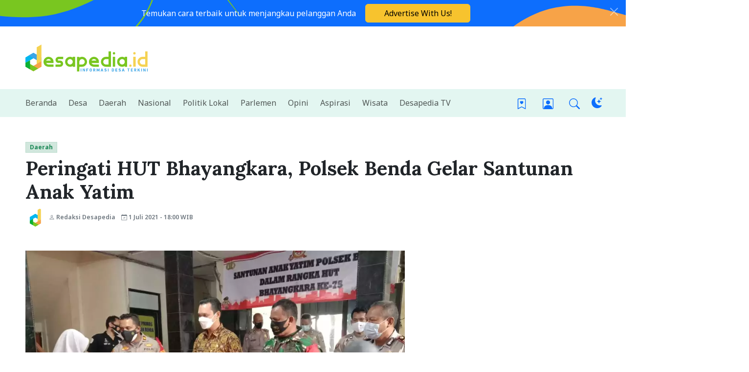

--- FILE ---
content_type: text/html; charset=UTF-8
request_url: https://www.desapedia.id/daerah/peringati-hut-bhayangkara-polsek-benda-gelar-santunan-anak-yatim/
body_size: 25727
content:
<!DOCTYPE html>
<html lang="id" prefix="og: https://ogp.me/ns#">

<head>
    <meta charset="utf-8">
    <meta name="viewport" content="width=device-width, initial-scale=1">

    <!--
  _____  ______  _____         _____  ______ _____ _____            _____ _____  
 |  __ \|  ____|/ ____|  /\   |  __ \|  ____|  __ \_   _|   /\     |_   _|  __ \ 
 | |  | | |__  | (___   /  \  | |__) | |__  | |  | || |    /  \      | | | |  | |
 | |  | |  __|  \___ \ / /\ \ |  ___/|  __| | |  | || |   / /\ \     | | | |  | |
 | |__| | |____ ____) / ____ \| |    | |____| |__| || |_ / ____ \ _ _| |_| |__| |
 |_____/|______|_____/_/    \_\_|    |______|_____/_____/_/    \_(_)_____|_____/ 
                                                                                 
                                                                                 
    DESAPEDIA.ID - Made with ❤ © 2026 Arthur Immanuel
    For request and further information please email me: konnichiwa [at] arthurimmanuel [dot] com
    -->

    <link rel="preconnect" href="https://fonts.googleapis.com">
    <link rel="preconnect" href="https://fonts.gstatic.com" crossorigin>
    
    
<!-- Optimasi Mesin Pencari oleh Rank Math - https://rankmath.com/ -->
<title>Peringati HUT Bhayangkara, Polsek Benda Gelar Santunan Anak Yatim - Desapedia</title>
<meta name="description" content="Tangerang, desapedia.id - Dalam rangka memperingati hari jadi yang ke-75 Bhayangkara, Polsek Benda menggelar acara santunan kepada anak yatim. Acara Santunan"/>
<meta name="robots" content="follow, index, max-snippet:-1, max-video-preview:-1, max-image-preview:large"/>
<link rel="canonical" href="https://www.desapedia.id/daerah/peringati-hut-bhayangkara-polsek-benda-gelar-santunan-anak-yatim/" />
<meta property="og:locale" content="id_ID" />
<meta property="og:type" content="article" />
<meta property="og:title" content="Peringati HUT Bhayangkara, Polsek Benda Gelar Santunan Anak Yatim - Desapedia" />
<meta property="og:description" content="Tangerang, desapedia.id - Dalam rangka memperingati hari jadi yang ke-75 Bhayangkara, Polsek Benda menggelar acara santunan kepada anak yatim. Acara Santunan" />
<meta property="og:url" content="https://www.desapedia.id/daerah/peringati-hut-bhayangkara-polsek-benda-gelar-santunan-anak-yatim/" />
<meta property="og:site_name" content="Desapedia" />
<meta property="article:publisher" content="https://www.facebook.com/desapediaonline" />
<meta property="article:author" content="https://www.facebook.com/desapediaonline/" />
<meta property="article:section" content="Daerah" />
<meta property="fb:app_id" content="373750436367431" />
<meta property="og:image" content="https://www.desapedia.id/static/2021/07/24f6cd1938c676b22270c75d3d153586.webp" />
<meta property="og:image:secure_url" content="https://www.desapedia.id/static/2021/07/24f6cd1938c676b22270c75d3d153586.webp" />
<meta property="og:image:width" content="1040" />
<meta property="og:image:height" content="780" />
<meta property="og:image:alt" content="Peringati HUT Bhayangkara, Polsek Benda Gelar Santunan Anak Yatim" />
<meta property="og:image:type" content="image/webp" />
<meta property="article:published_time" content="2021-07-01T18:00:08+07:00" />
<meta name="twitter:card" content="summary_large_image" />
<meta name="twitter:title" content="Peringati HUT Bhayangkara, Polsek Benda Gelar Santunan Anak Yatim - Desapedia" />
<meta name="twitter:description" content="Tangerang, desapedia.id - Dalam rangka memperingati hari jadi yang ke-75 Bhayangkara, Polsek Benda menggelar acara santunan kepada anak yatim. Acara Santunan" />
<meta name="twitter:site" content="@DesapediaID" />
<meta name="twitter:creator" content="@DesapediaID" />
<meta name="twitter:image" content="https://www.desapedia.id/static/2021/07/24f6cd1938c676b22270c75d3d153586.webp" />
<meta name="twitter:label1" content="Ditulis oleh" />
<meta name="twitter:data1" content="Redaksi Desapedia" />
<meta name="twitter:label2" content="Waktunya membaca" />
<meta name="twitter:data2" content="Kurang dari semenit" />
<script type="application/ld+json" class="rank-math-schema">{"@context":"https://schema.org","@graph":[{"@type":"Place","@id":"https://www.desapedia.id/#place","geo":{"@type":"GeoCoordinates","latitude":"-6.1768616","longitude":"106.8034929"},"hasMap":"https://www.google.com/maps/search/?api=1&amp;query=-6.1768616,106.8034929","address":{"@type":"PostalAddress","streetAddress":"Jl. Puring No.3, RT.10/RW.3, Jatipulo, Kec. Palmerah","addressLocality":"Jakarta Barat","addressRegion":"DKI Jakarta","postalCode":"11430","addressCountry":"Indonesia"}},{"@type":["NewsMediaOrganization","Organization"],"@id":"https://www.desapedia.id/#organization","name":"Desapedia","url":"https://www.desapedia.id","sameAs":["https://www.facebook.com/desapediaonline","https://twitter.com/DesapediaID"],"email":"redaksi@desapedia.id","address":{"@type":"PostalAddress","streetAddress":"Jl. Puring No.3, RT.10/RW.3, Jatipulo, Kec. Palmerah","addressLocality":"Jakarta Barat","addressRegion":"DKI Jakarta","postalCode":"11430","addressCountry":"Indonesia"},"logo":{"@type":"ImageObject","@id":"https://www.desapedia.id/#logo","url":"https://www.desapedia.id/static/2020/04/5cccbe23bc4cb66296d9a1fa10e02ead.png","contentUrl":"https://www.desapedia.id/static/2020/04/5cccbe23bc4cb66296d9a1fa10e02ead.png","caption":"Desapedia","inLanguage":"id","width":"1024","height":"1024"},"contactPoint":[{"@type":"ContactPoint","telephone":"+62215602293","contactType":"customer support"}],"location":{"@id":"https://www.desapedia.id/#place"}},{"@type":"WebSite","@id":"https://www.desapedia.id/#website","url":"https://www.desapedia.id","name":"Desapedia","publisher":{"@id":"https://www.desapedia.id/#organization"},"inLanguage":"id"},{"@type":"ImageObject","@id":"https://www.desapedia.id/static/2021/07/24f6cd1938c676b22270c75d3d153586.webp","url":"https://www.desapedia.id/static/2021/07/24f6cd1938c676b22270c75d3d153586.webp","width":"1040","height":"780","inLanguage":"id"},{"@type":"BreadcrumbList","@id":"https://www.desapedia.id/daerah/peringati-hut-bhayangkara-polsek-benda-gelar-santunan-anak-yatim/#breadcrumb","itemListElement":[{"@type":"ListItem","position":"1","item":{"@id":"https://www.desapedia.id/daerah/","name":"Daerah"}},{"@type":"ListItem","position":"2","item":{"@id":"https://www.desapedia.id/daerah/peringati-hut-bhayangkara-polsek-benda-gelar-santunan-anak-yatim/","name":"Peringati HUT Bhayangkara, Polsek Benda Gelar Santunan Anak Yatim"}}]},{"@type":"WebPage","@id":"https://www.desapedia.id/daerah/peringati-hut-bhayangkara-polsek-benda-gelar-santunan-anak-yatim/#webpage","url":"https://www.desapedia.id/daerah/peringati-hut-bhayangkara-polsek-benda-gelar-santunan-anak-yatim/","name":"Peringati HUT Bhayangkara, Polsek Benda Gelar Santunan Anak Yatim - Desapedia","datePublished":"2021-07-01T18:00:08+07:00","dateModified":"2021-07-01T18:00:08+07:00","isPartOf":{"@id":"https://www.desapedia.id/#website"},"primaryImageOfPage":{"@id":"https://www.desapedia.id/static/2021/07/24f6cd1938c676b22270c75d3d153586.webp"},"inLanguage":"id","breadcrumb":{"@id":"https://www.desapedia.id/daerah/peringati-hut-bhayangkara-polsek-benda-gelar-santunan-anak-yatim/#breadcrumb"}},{"@type":"Person","@id":"https://www.desapedia.id/author/redaksi_desapedia/","name":"Redaksi Desapedia","url":"https://www.desapedia.id/author/redaksi_desapedia/","image":{"@type":"ImageObject","@id":"https://secure.gravatar.com/avatar/2d7cd6eefb95cf8df28eeac868a485201ce6316fdf02945769ceba306c40a2b9?s=96&amp;d=mm&amp;r=g","url":"https://secure.gravatar.com/avatar/2d7cd6eefb95cf8df28eeac868a485201ce6316fdf02945769ceba306c40a2b9?s=96&amp;d=mm&amp;r=g","caption":"Redaksi Desapedia","inLanguage":"id"},"sameAs":["https://www.desapedia.id/","https://www.facebook.com/desapediaonline/","https://twitter.com/https://twitter.com/DesapediaID"],"worksFor":{"@id":"https://www.desapedia.id/#organization"}},{"@type":"NewsArticle","headline":"Peringati HUT Bhayangkara, Polsek Benda Gelar Santunan Anak Yatim - Desapedia","datePublished":"2021-07-01T18:00:08+07:00","dateModified":"2021-07-01T18:00:08+07:00","articleSection":"Daerah","author":{"@id":"https://www.desapedia.id/author/redaksi_desapedia/","name":"Redaksi Desapedia"},"publisher":{"@id":"https://www.desapedia.id/#organization"},"description":"Tangerang, desapedia.id - Dalam rangka memperingati hari jadi yang ke-75 Bhayangkara, Polsek Benda menggelar acara santunan kepada anak yatim. Acara Santunan","name":"Peringati HUT Bhayangkara, Polsek Benda Gelar Santunan Anak Yatim - Desapedia","@id":"https://www.desapedia.id/daerah/peringati-hut-bhayangkara-polsek-benda-gelar-santunan-anak-yatim/#richSnippet","isPartOf":{"@id":"https://www.desapedia.id/daerah/peringati-hut-bhayangkara-polsek-benda-gelar-santunan-anak-yatim/#webpage"},"image":{"@id":"https://www.desapedia.id/static/2021/07/24f6cd1938c676b22270c75d3d153586.webp"},"inLanguage":"id","mainEntityOfPage":{"@id":"https://www.desapedia.id/daerah/peringati-hut-bhayangkara-polsek-benda-gelar-santunan-anak-yatim/#webpage"}}]}</script>
<!-- /Plugin WordPress Rank Math SEO -->


<link rel="apple-touch-icon" sizes="180x180" href="/apple-touch-icon.png">
<link rel="icon" type="image/png" sizes="32x32" href="/favicon-32x32.png">
<link rel="icon" type="image/png" sizes="16x16" href="/favicon-16x16.png">
<link rel="manifest" href="/site.webmanifest">
<link rel="mask-icon" href="/safari-pinned-tab.svg" color="#23282d">
<meta name="msapplication-TileColor" content="#2b5797">
<meta name="theme-color" content="#ffffff">

<style id='wp-img-auto-sizes-contain-inline-css'>
img:is([sizes=auto i],[sizes^="auto," i]){contain-intrinsic-size:3000px 1500px}
/*# sourceURL=wp-img-auto-sizes-contain-inline-css */
</style>
<style id='wp-block-library-inline-css'>
:root{--wp-block-synced-color:#7a00df;--wp-block-synced-color--rgb:122,0,223;--wp-bound-block-color:var(--wp-block-synced-color);--wp-editor-canvas-background:#ddd;--wp-admin-theme-color:#007cba;--wp-admin-theme-color--rgb:0,124,186;--wp-admin-theme-color-darker-10:#006ba1;--wp-admin-theme-color-darker-10--rgb:0,107,160.5;--wp-admin-theme-color-darker-20:#005a87;--wp-admin-theme-color-darker-20--rgb:0,90,135;--wp-admin-border-width-focus:2px}@media (min-resolution:192dpi){:root{--wp-admin-border-width-focus:1.5px}}.wp-element-button{cursor:pointer}:root .has-very-light-gray-background-color{background-color:#eee}:root .has-very-dark-gray-background-color{background-color:#313131}:root .has-very-light-gray-color{color:#eee}:root .has-very-dark-gray-color{color:#313131}:root .has-vivid-green-cyan-to-vivid-cyan-blue-gradient-background{background:linear-gradient(135deg,#00d084,#0693e3)}:root .has-purple-crush-gradient-background{background:linear-gradient(135deg,#34e2e4,#4721fb 50%,#ab1dfe)}:root .has-hazy-dawn-gradient-background{background:linear-gradient(135deg,#faaca8,#dad0ec)}:root .has-subdued-olive-gradient-background{background:linear-gradient(135deg,#fafae1,#67a671)}:root .has-atomic-cream-gradient-background{background:linear-gradient(135deg,#fdd79a,#004a59)}:root .has-nightshade-gradient-background{background:linear-gradient(135deg,#330968,#31cdcf)}:root .has-midnight-gradient-background{background:linear-gradient(135deg,#020381,#2874fc)}:root{--wp--preset--font-size--normal:16px;--wp--preset--font-size--huge:42px}.has-regular-font-size{font-size:1em}.has-larger-font-size{font-size:2.625em}.has-normal-font-size{font-size:var(--wp--preset--font-size--normal)}.has-huge-font-size{font-size:var(--wp--preset--font-size--huge)}.has-text-align-center{text-align:center}.has-text-align-left{text-align:left}.has-text-align-right{text-align:right}.has-fit-text{white-space:nowrap!important}#end-resizable-editor-section{display:none}.aligncenter{clear:both}.items-justified-left{justify-content:flex-start}.items-justified-center{justify-content:center}.items-justified-right{justify-content:flex-end}.items-justified-space-between{justify-content:space-between}.screen-reader-text{border:0;clip-path:inset(50%);height:1px;margin:-1px;overflow:hidden;padding:0;position:absolute;width:1px;word-wrap:normal!important}.screen-reader-text:focus{background-color:#ddd;clip-path:none;color:#444;display:block;font-size:1em;height:auto;left:5px;line-height:normal;padding:15px 23px 14px;text-decoration:none;top:5px;width:auto;z-index:100000}html :where(.has-border-color){border-style:solid}html :where([style*=border-top-color]){border-top-style:solid}html :where([style*=border-right-color]){border-right-style:solid}html :where([style*=border-bottom-color]){border-bottom-style:solid}html :where([style*=border-left-color]){border-left-style:solid}html :where([style*=border-width]){border-style:solid}html :where([style*=border-top-width]){border-top-style:solid}html :where([style*=border-right-width]){border-right-style:solid}html :where([style*=border-bottom-width]){border-bottom-style:solid}html :where([style*=border-left-width]){border-left-style:solid}html :where(img[class*=wp-image-]){height:auto;max-width:100%}:where(figure){margin:0 0 1em}html :where(.is-position-sticky){--wp-admin--admin-bar--position-offset:var(--wp-admin--admin-bar--height,0px)}@media screen and (max-width:600px){html :where(.is-position-sticky){--wp-admin--admin-bar--position-offset:0px}}

/*# sourceURL=wp-block-library-inline-css */
</style><style id='global-styles-inline-css'>
:root{--wp--preset--aspect-ratio--square: 1;--wp--preset--aspect-ratio--4-3: 4/3;--wp--preset--aspect-ratio--3-4: 3/4;--wp--preset--aspect-ratio--3-2: 3/2;--wp--preset--aspect-ratio--2-3: 2/3;--wp--preset--aspect-ratio--16-9: 16/9;--wp--preset--aspect-ratio--9-16: 9/16;--wp--preset--color--black: #000000;--wp--preset--color--cyan-bluish-gray: #abb8c3;--wp--preset--color--white: #ffffff;--wp--preset--color--pale-pink: #f78da7;--wp--preset--color--vivid-red: #cf2e2e;--wp--preset--color--luminous-vivid-orange: #ff6900;--wp--preset--color--luminous-vivid-amber: #fcb900;--wp--preset--color--light-green-cyan: #7bdcb5;--wp--preset--color--vivid-green-cyan: #00d084;--wp--preset--color--pale-cyan-blue: #8ed1fc;--wp--preset--color--vivid-cyan-blue: #0693e3;--wp--preset--color--vivid-purple: #9b51e0;--wp--preset--gradient--vivid-cyan-blue-to-vivid-purple: linear-gradient(135deg,rgb(6,147,227) 0%,rgb(155,81,224) 100%);--wp--preset--gradient--light-green-cyan-to-vivid-green-cyan: linear-gradient(135deg,rgb(122,220,180) 0%,rgb(0,208,130) 100%);--wp--preset--gradient--luminous-vivid-amber-to-luminous-vivid-orange: linear-gradient(135deg,rgb(252,185,0) 0%,rgb(255,105,0) 100%);--wp--preset--gradient--luminous-vivid-orange-to-vivid-red: linear-gradient(135deg,rgb(255,105,0) 0%,rgb(207,46,46) 100%);--wp--preset--gradient--very-light-gray-to-cyan-bluish-gray: linear-gradient(135deg,rgb(238,238,238) 0%,rgb(169,184,195) 100%);--wp--preset--gradient--cool-to-warm-spectrum: linear-gradient(135deg,rgb(74,234,220) 0%,rgb(151,120,209) 20%,rgb(207,42,186) 40%,rgb(238,44,130) 60%,rgb(251,105,98) 80%,rgb(254,248,76) 100%);--wp--preset--gradient--blush-light-purple: linear-gradient(135deg,rgb(255,206,236) 0%,rgb(152,150,240) 100%);--wp--preset--gradient--blush-bordeaux: linear-gradient(135deg,rgb(254,205,165) 0%,rgb(254,45,45) 50%,rgb(107,0,62) 100%);--wp--preset--gradient--luminous-dusk: linear-gradient(135deg,rgb(255,203,112) 0%,rgb(199,81,192) 50%,rgb(65,88,208) 100%);--wp--preset--gradient--pale-ocean: linear-gradient(135deg,rgb(255,245,203) 0%,rgb(182,227,212) 50%,rgb(51,167,181) 100%);--wp--preset--gradient--electric-grass: linear-gradient(135deg,rgb(202,248,128) 0%,rgb(113,206,126) 100%);--wp--preset--gradient--midnight: linear-gradient(135deg,rgb(2,3,129) 0%,rgb(40,116,252) 100%);--wp--preset--font-size--small: 13px;--wp--preset--font-size--medium: 20px;--wp--preset--font-size--large: 36px;--wp--preset--font-size--x-large: 42px;--wp--preset--spacing--20: 0.44rem;--wp--preset--spacing--30: 0.67rem;--wp--preset--spacing--40: 1rem;--wp--preset--spacing--50: 1.5rem;--wp--preset--spacing--60: 2.25rem;--wp--preset--spacing--70: 3.38rem;--wp--preset--spacing--80: 5.06rem;--wp--preset--shadow--natural: 6px 6px 9px rgba(0, 0, 0, 0.2);--wp--preset--shadow--deep: 12px 12px 50px rgba(0, 0, 0, 0.4);--wp--preset--shadow--sharp: 6px 6px 0px rgba(0, 0, 0, 0.2);--wp--preset--shadow--outlined: 6px 6px 0px -3px rgb(255, 255, 255), 6px 6px rgb(0, 0, 0);--wp--preset--shadow--crisp: 6px 6px 0px rgb(0, 0, 0);}:where(body) { margin: 0; }.wp-site-blocks > .alignleft { float: left; margin-right: 2em; }.wp-site-blocks > .alignright { float: right; margin-left: 2em; }.wp-site-blocks > .aligncenter { justify-content: center; margin-left: auto; margin-right: auto; }:where(.is-layout-flex){gap: 0.5em;}:where(.is-layout-grid){gap: 0.5em;}.is-layout-flow > .alignleft{float: left;margin-inline-start: 0;margin-inline-end: 2em;}.is-layout-flow > .alignright{float: right;margin-inline-start: 2em;margin-inline-end: 0;}.is-layout-flow > .aligncenter{margin-left: auto !important;margin-right: auto !important;}.is-layout-constrained > .alignleft{float: left;margin-inline-start: 0;margin-inline-end: 2em;}.is-layout-constrained > .alignright{float: right;margin-inline-start: 2em;margin-inline-end: 0;}.is-layout-constrained > .aligncenter{margin-left: auto !important;margin-right: auto !important;}.is-layout-constrained > :where(:not(.alignleft):not(.alignright):not(.alignfull)){margin-left: auto !important;margin-right: auto !important;}body .is-layout-flex{display: flex;}.is-layout-flex{flex-wrap: wrap;align-items: center;}.is-layout-flex > :is(*, div){margin: 0;}body .is-layout-grid{display: grid;}.is-layout-grid > :is(*, div){margin: 0;}body{padding-top: 0px;padding-right: 0px;padding-bottom: 0px;padding-left: 0px;}a:where(:not(.wp-element-button)){text-decoration: underline;}:root :where(.wp-element-button, .wp-block-button__link){background-color: #32373c;border-width: 0;color: #fff;font-family: inherit;font-size: inherit;font-style: inherit;font-weight: inherit;letter-spacing: inherit;line-height: inherit;padding-top: calc(0.667em + 2px);padding-right: calc(1.333em + 2px);padding-bottom: calc(0.667em + 2px);padding-left: calc(1.333em + 2px);text-decoration: none;text-transform: inherit;}.has-black-color{color: var(--wp--preset--color--black) !important;}.has-cyan-bluish-gray-color{color: var(--wp--preset--color--cyan-bluish-gray) !important;}.has-white-color{color: var(--wp--preset--color--white) !important;}.has-pale-pink-color{color: var(--wp--preset--color--pale-pink) !important;}.has-vivid-red-color{color: var(--wp--preset--color--vivid-red) !important;}.has-luminous-vivid-orange-color{color: var(--wp--preset--color--luminous-vivid-orange) !important;}.has-luminous-vivid-amber-color{color: var(--wp--preset--color--luminous-vivid-amber) !important;}.has-light-green-cyan-color{color: var(--wp--preset--color--light-green-cyan) !important;}.has-vivid-green-cyan-color{color: var(--wp--preset--color--vivid-green-cyan) !important;}.has-pale-cyan-blue-color{color: var(--wp--preset--color--pale-cyan-blue) !important;}.has-vivid-cyan-blue-color{color: var(--wp--preset--color--vivid-cyan-blue) !important;}.has-vivid-purple-color{color: var(--wp--preset--color--vivid-purple) !important;}.has-black-background-color{background-color: var(--wp--preset--color--black) !important;}.has-cyan-bluish-gray-background-color{background-color: var(--wp--preset--color--cyan-bluish-gray) !important;}.has-white-background-color{background-color: var(--wp--preset--color--white) !important;}.has-pale-pink-background-color{background-color: var(--wp--preset--color--pale-pink) !important;}.has-vivid-red-background-color{background-color: var(--wp--preset--color--vivid-red) !important;}.has-luminous-vivid-orange-background-color{background-color: var(--wp--preset--color--luminous-vivid-orange) !important;}.has-luminous-vivid-amber-background-color{background-color: var(--wp--preset--color--luminous-vivid-amber) !important;}.has-light-green-cyan-background-color{background-color: var(--wp--preset--color--light-green-cyan) !important;}.has-vivid-green-cyan-background-color{background-color: var(--wp--preset--color--vivid-green-cyan) !important;}.has-pale-cyan-blue-background-color{background-color: var(--wp--preset--color--pale-cyan-blue) !important;}.has-vivid-cyan-blue-background-color{background-color: var(--wp--preset--color--vivid-cyan-blue) !important;}.has-vivid-purple-background-color{background-color: var(--wp--preset--color--vivid-purple) !important;}.has-black-border-color{border-color: var(--wp--preset--color--black) !important;}.has-cyan-bluish-gray-border-color{border-color: var(--wp--preset--color--cyan-bluish-gray) !important;}.has-white-border-color{border-color: var(--wp--preset--color--white) !important;}.has-pale-pink-border-color{border-color: var(--wp--preset--color--pale-pink) !important;}.has-vivid-red-border-color{border-color: var(--wp--preset--color--vivid-red) !important;}.has-luminous-vivid-orange-border-color{border-color: var(--wp--preset--color--luminous-vivid-orange) !important;}.has-luminous-vivid-amber-border-color{border-color: var(--wp--preset--color--luminous-vivid-amber) !important;}.has-light-green-cyan-border-color{border-color: var(--wp--preset--color--light-green-cyan) !important;}.has-vivid-green-cyan-border-color{border-color: var(--wp--preset--color--vivid-green-cyan) !important;}.has-pale-cyan-blue-border-color{border-color: var(--wp--preset--color--pale-cyan-blue) !important;}.has-vivid-cyan-blue-border-color{border-color: var(--wp--preset--color--vivid-cyan-blue) !important;}.has-vivid-purple-border-color{border-color: var(--wp--preset--color--vivid-purple) !important;}.has-vivid-cyan-blue-to-vivid-purple-gradient-background{background: var(--wp--preset--gradient--vivid-cyan-blue-to-vivid-purple) !important;}.has-light-green-cyan-to-vivid-green-cyan-gradient-background{background: var(--wp--preset--gradient--light-green-cyan-to-vivid-green-cyan) !important;}.has-luminous-vivid-amber-to-luminous-vivid-orange-gradient-background{background: var(--wp--preset--gradient--luminous-vivid-amber-to-luminous-vivid-orange) !important;}.has-luminous-vivid-orange-to-vivid-red-gradient-background{background: var(--wp--preset--gradient--luminous-vivid-orange-to-vivid-red) !important;}.has-very-light-gray-to-cyan-bluish-gray-gradient-background{background: var(--wp--preset--gradient--very-light-gray-to-cyan-bluish-gray) !important;}.has-cool-to-warm-spectrum-gradient-background{background: var(--wp--preset--gradient--cool-to-warm-spectrum) !important;}.has-blush-light-purple-gradient-background{background: var(--wp--preset--gradient--blush-light-purple) !important;}.has-blush-bordeaux-gradient-background{background: var(--wp--preset--gradient--blush-bordeaux) !important;}.has-luminous-dusk-gradient-background{background: var(--wp--preset--gradient--luminous-dusk) !important;}.has-pale-ocean-gradient-background{background: var(--wp--preset--gradient--pale-ocean) !important;}.has-electric-grass-gradient-background{background: var(--wp--preset--gradient--electric-grass) !important;}.has-midnight-gradient-background{background: var(--wp--preset--gradient--midnight) !important;}.has-small-font-size{font-size: var(--wp--preset--font-size--small) !important;}.has-medium-font-size{font-size: var(--wp--preset--font-size--medium) !important;}.has-large-font-size{font-size: var(--wp--preset--font-size--large) !important;}.has-x-large-font-size{font-size: var(--wp--preset--font-size--x-large) !important;}
/*# sourceURL=global-styles-inline-css */
</style>

<link rel='stylesheet' id='surl-lasso-lite-css' href='https://www.desapedia.id/wp-content/plugins/simple-urls/admin/assets/css/lasso-lite.css?ver=1768474174' media='all' />
<link rel='stylesheet' id='hn/lightbox-style-css' href='https://www.desapedia.id/assets/css/lightbox-image.min.css' media='all' />
<link rel='stylesheet' id='app/0-css' href='https://www.desapedia.id/wp-content/themes/hamanami-news/public/css/app.606323.css' media='all' />
<script src="https://www.desapedia.id/wp-includes/js/jquery/jquery.min.js?ver=3.7.1" id="jquery-core-js"></script>
<script src="https://www.desapedia.id/wp-includes/js/jquery/jquery-migrate.min.js?ver=3.4.1" id="jquery-migrate-js"></script>

    <!-- Google Tag Manager -->
    <script>
        document.addEventListener('DOMContentLoaded', () => {
            setTimeout(initGTM, 3000);
        });
        document.addEventListener('scroll', initGTMOnEvent);
        document.addEventListener('mousemove', initGTMOnEvent);
        document.addEventListener('touchstart', initGTMOnEvent);

        function initGTMOnEvent(event) {
            initGTM();
            event.currentTarget.removeEventListener(event.type, initGTMOnEvent);
        }

        function initGTM() {
            if (window.gtmDidInit) {
                return false;
            }
            window.gtmDidInit = true;
            const script = document.createElement('script');
            script.type = 'text/javascript';
            script.async = true;
            script.onload = () => {
                dataLayer.push({
                    event: 'gtm.js',
                    'gtm.start': (new Date()).getTime(),
                    'gtm.uniqueEventId': 0
                });
            }
            script.src = '/assets/js/gtm.min.js?id=GTM-MCNNNWM';

            document.head.appendChild(script);
        }
    </script>
    <!-- End Google Tag Manager -->

    <!-- Start of Syndication -->
    <script async src="https://pagead2.googlesyndication.com/pagead/js/adsbygoogle.js?client=ca-pub-4550300545514425" crossorigin="anonymous"></script>
    <!-- End of Syndication -->
    
<link rel="icon" href="https://www.desapedia.id/static/2020/03/948c75d46cea6ea96e5047f92c762466-32x32.webp" sizes="32x32" />
<link rel="icon" href="https://www.desapedia.id/static/2020/03/948c75d46cea6ea96e5047f92c762466-192x192.webp" sizes="192x192" />
<link rel="apple-touch-icon" href="https://www.desapedia.id/static/2020/03/948c75d46cea6ea96e5047f92c762466-180x180.webp" />
<meta name="msapplication-TileImage" content="https://www.desapedia.id/static/2020/03/948c75d46cea6ea96e5047f92c762466-270x270.webp" />
    <script>
        const storedTheme = localStorage.getItem('theme')

        const getPreferredTheme = () => {
            if (storedTheme) {
                return storedTheme
            }
            return window.matchMedia('(prefers-color-scheme: dark)').matches ? 'dark' : 'light'
        }

        const setTheme = function(theme) {
            if (theme === 'auto' && window.matchMedia('(prefers-color-scheme: dark)').matches) {
                document.documentElement.setAttribute('data-bs-theme', 'dark')
            } else {
                document.documentElement.setAttribute('data-bs-theme', theme)
            }
        }

        setTheme(getPreferredTheme())

        window.addEventListener('DOMContentLoaded', () => {
            var el = document.querySelector('.theme-icon-active');
            if (el != 'undefined' && el != null) {
                const showActiveTheme = theme => {
                    const activeThemeIcon = document.querySelector('.theme-icon-active use')
                    const btnToActive = document.querySelector(`[data-bs-theme-value="${theme}"]`)
                    const svgOfActiveBtn = btnToActive.querySelector('.mode-switch use').getAttribute('href')

                    document.querySelectorAll('[data-bs-theme-value]').forEach(element => {
                        element.classList.remove('active')
                    })

                    btnToActive.classList.add('active')
                    activeThemeIcon.setAttribute('href', svgOfActiveBtn)
                }

                window.matchMedia('(prefers-color-scheme: dark)').addEventListener('change', () => {
                    if (storedTheme !== 'light' || storedTheme !== 'dark') {
                        setTheme(getPreferredTheme())
                    }
                })

                showActiveTheme(getPreferredTheme())

                document.querySelectorAll('[data-bs-theme-value]')
                .forEach(toggle => {
                    toggle.addEventListener('click', () => {
                        const theme = toggle.getAttribute('data-bs-theme-value')
                        localStorage.setItem('theme', theme)
                        setTheme(theme)
                        showActiveTheme(theme)
                    })
                })
            }
        })
    </script>
    <!-- Google tag (gtag.js) -->
    <script async type="application/javascript" src="https://news.google.com/swg/js/v1/swg-basic.js"></script>
    <script async src="https://www.googletagmanager.com/gtag/js?id=G-6QTVSZYDZT"></script>
    <script>
        window.dataLayer = window.dataLayer || [];
        function gtag(){dataLayer.push(arguments);}
        gtag('js', new Date());
        gtag('config', 'G-6QTVSZYDZT');
    </script>
    <script>
        (self.SWG_BASIC = self.SWG_BASIC || []).push(basicSubscriptions => {
            basicSubscriptions.init({
                type: "NewsArticle",
                isPartOfType: ["Product"],
                isPartOfProductId: "CAowqMW0DA:openaccess",
                clientOptions: {
                    theme: "light",
                    lang: "id"
                },
            });
        });
    </script>

    <script>function loadDelayedScripts(){let e=document.createElement("script");e.src="https://cloud.umami.is/script.js",e.defer=!0,e.setAttribute("data-website-id","64c13cd5-8ec6-44ce-9996-b8a6fb474a03"),document.head.appendChild(e);let t=document.createElement("script");t.src="//pl26892103.effectivegatecpm.com/aa/56/d2/aa56d2ad14d862dfbab1e2f2e312f1e3.js",t.defer=!0,document.head.appendChild(t)}document.addEventListener("DOMContentLoaded",function(){setTimeout(loadDelayedScripts,5e3)});</script>
    
        
    <style>.comment-list .comment{margin-bottom:1rem;padding:1rem;background-color:var(--bs-secondary-bg-subtle);border-radius:.5rem}.comment-list .avatar{border-radius:50rem;margin-right:.25rem}</style><link rel='stylesheet' id='fluent-form-styles-css' href='https://www.desapedia.id/wp-content/plugins/fluentform/assets/css/fluent-forms-public.css?ver=6.1.14' media='all' />
<link rel='stylesheet' id='fluentform-public-default-css' href='https://www.desapedia.id/wp-content/plugins/fluentform/assets/css/fluentform-public-default.css?ver=6.1.14' media='all' />
</head>

<body class="wp-singular post-template-default single single-post postid-8075 single-format-standard wp-embed-responsive wp-theme-hamanami-news peringati-hut-bhayangkara-polsek-benda-gelar-santunan-anak-yatim">
        
    <div id="app" class="position-relative">
        <a class="visually-hidden visually-hidden-focusable" href="#main">
    Lewati ke konten
</a>

<div class="alert alert-warning py-2 m-0 bg-success border-0 rounded-0 alert-dismissible fade show text-center overflow-hidden"
    role="alert">

    <figure class="position-absolute top-50 start-50 translate-middle">
        <svg width="1848" height="481" viewBox="0 0 1848.9 481.8" xmlns="http://www.w3.org/2000/svg"><path fill="#79c620" d="m779.4 251c-10.3-11.5-19.9-23.8-29.4-36.1-9-11.6-18.4-22.8-27.1-34.7-15.3-21.2-30.2-45.8-54.8-53.3-10.5-3.2-21.6-3.2-30.6 2.5-7.6 4.8-13 12.6-17.3 20.9-10.8 20.6-16.1 44.7-24.6 66.7-7.9 20.2-19.4 38.6-33.8 54.3-14.7 16.2-31.7 30-50.4 41-15.9 9.4-33.4 17.2-52 19.3-18.4 2-38-2.5-56.5-6.2-22.4-4.4-45.1-9.7-67.6-10.9-9.8-0.5-19.8-0.3-29.1 2.3-9.8 2.8-18.7 8.6-26.6 15.2-17.3 14.5-30.2 34.4-43.7 52.9-12.9 17.6-26.8 34.9-45.4 45.4-19.5 11-42.6 12.1-65 6.6-52.3-13.1-93.8-56.5-127.9-101.5-8.8-11.6-17.3-23.4-25.6-35.4-0.6-0.9-1.1-1.8-1.6-2.7-1.1-2.4-0.9-2.6 0.6-1.2 1 0.9 1.9 1.9 2.7 3 35.3 47.4 71.5 98.5 123.2 123.9 22.8 11.2 48.2 17.2 71.7 12.2 23-5 40.6-21.2 55.3-39.7 24.5-30.7 46.5-75.6 87.1-83 19.5-3.5 40.7 0.1 60.6 3.7 21.2 3.9 42.3 9.1 63.6 11.7 17.8 2.3 35.8-0.1 52.2-7 20-8.1 38.4-20.2 54.8-34.6 16.2-14.1 31-30.7 41.8-50.4 11.1-20.2 17-43.7 24.9-65.7 6.1-16.9 13.8-36.2 29.3-44.5 16.1-8.6 37.3-1.9 52.3 10.6 18.7 15.6 31.2 39.2 46.7 58.2"></path><path fill="#f7a348" d="m1157.9 344.9c9.8 7.6 18.9 15.8 28.1 24 8.6 7.7 17.6 15.2 26 23.2 14.8 14.2 29.5 30.9 51.2 34.7 9.3 1.6 18.8 0.9 26.1-3.8 6.1-3.9 10.2-9.9 13.2-16.2 7.6-15.6 10.3-33.2 15.8-49.6 5.2-15.1 13.6-29 24.7-41.3 11.4-12.6 24.8-23.6 40-32.8 12.9-7.8 27.3-14.6 43.1-17.3 15.6-2.6 32.8-0.7 49 0.7 19.6 1.7 39.4 4 58.8 3.4 8.4-0.3 17-1.1 24.8-3.6 8.2-2.7 15.4-7.4 21.6-12.7 13.7-11.6 23.1-26.7 33.3-40.9 9.6-13.5 20.2-26.9 35.3-35.6 15.8-9.2 35.6-11.6 55.2-9.1 45.7 5.8 84.8 34.3 117.6 64.4 8.7 8 17.2 16.2 25.6 24.6 2.5 3.2 1.9 3-1.2 1-34.3-32-69.7-66.9-116.5-81.9-20.5-6.5-42.7-9.2-62.4-4-19.3 5.1-33.1 17.9-44.3 32.2-18.5 23.7-33.9 57.5-68.1 65.5-16.5 3.8-34.9 2.6-52.3 1.3-18.5-1.4-37-3.7-55.4-4.2-15.5-0.5-30.7 2.5-44.2 8.5-16.5 7.2-31.3 17.1-44.3 28.5-12.8 11.2-24.1 24.1-31.9 39-7.9 15.3-11.1 32.5-16.2 48.9-3.9 12.6-9 26.9-21.6 33.9-13.1 7.3-31.9 3.8-45.7-4.1-17.2-10-29.9-26.1-44.6-38.8"></path><path fill="#f7a348" d="m1840.8 379c-8.8 40.3-167.8 79.9-300.2 45.3-42.5-11.1-91.4-32-138.7-11.6-38.7 16.7-55 66-90.8 67.4-25.1 1-48.6-20.3-58.1-39.8-31-63.3 50.7-179.9 155.7-208.1 50.4-13.5 97.3-3.2 116.1 1.6 36.3 9.3 328.6 87.4 316 145.2z"></path><path fill="#79c620" d="M368.3,247.3C265.6,257.2,134,226,110.9,141.5C85,47.2,272.5-9.4,355.5-30.7s182.6-31.1,240.8-18.6    C677.6-31.8,671.5,53.9,627,102C582.6,150.2,470.9,237.5,368.3,247.3z"></path></svg>
    </figure>

    <div class="position-relative">
        <div class="container">
            <div class="row justify-content-center ">
                <div class="col-xl-7">
                    <div class="row g-3">
                        <div class="col-xl-8 align-self-center">
                            <p class="text-white mb-0">Temukan cara terbaik untuk menjangkau pelanggan Anda</p>
                        </div>
                        <div class="col-xl-4">
                            <div class="d-grid gap-2">
                                <a target="_blank" href="/advertising/" class="btn btn-xs btn-warning">Advertise With Us!</a>
                            </div>
                        </div>
                    </div>
                </div>
            </div>
        </div>
    </div>

    <button type="button" class="btn-close btn-close-white opacity-9 p-3" data-bs-dismiss="alert" aria-label="Close"></button>

</div>
<header class="position-relative z-index-1020" itemtype="https://schema.org/WPHeader" itemscope>
    <div class="container py-3">
        <div class="row justify-content-sm-between align-items-sm-center">

            <div class="col-xl-4">
            <p class="h1 mb-0">
    
    <a class="navbar-brand d-inline-block mb-3 mb-xl-0" href="https://www.desapedia.id/" title="Desapedia" style="max-width:15.625rem">
        <svg class="w-100" fill-rule="evenodd" clip-rule="evenodd" image-rendering="optimizeQuality" shape-rendering="geometricPrecision" text-rendering="geometricPrecision" viewBox="0 0 1222 270"><defs></defs><path fill="#00b7ef" d="M0 184v-54l40-24 40-23 40 23 7 5z"></path><path fill="#3da5e5" d="M33 110l7-4 40-23 40 23 40 24v54z"></path><path fill="#f5d252" d="M160 0v222l-40 23-7 4V27z"></path><path fill="#f7a348" d="M80 268l-40-23-7-4 127-73v54l-40 23z"></path><path fill="#79c620" d="M80 268l-40-23-40-23v-38l14-8 113 65-7 4z"></path><path fill="#0baf34" d="M47 249l-7-4-40-23v-38l47-27z"></path><path fill="#79c620" fill-rule="nonzero" d="M993 223h24V123h-24v8c-8-5-17-8-26-8-14 0-26 5-36 15-10 9-14 21-14 35s4 25 14 35 22 15 36 15c9 0 18-2 26-8v8zm-45-31c-5-5-8-12-8-19s3-14 8-19 11-8 19-8c7 0 13 3 19 8 5 5 7 12 7 19s-2 14-7 19c-6 5-12 8-19 8-8 0-14-3-19-8zm-74-69v99h23v-99h-23zm0-35c0 8 4 12 12 12 7 0 11-4 11-12s-4-12-11-12c-8 0-12 4-12 12zm-43-19v54h-26c-14 0-26 5-36 15-9 10-14 21-14 35s5 26 14 35c10 10 22 15 36 15h50V69h-24zm-26 131c-8 0-14-3-19-8s-8-12-8-19 3-13 8-19c5-5 11-8 19-8h26v54h-26zm-120-54c12 0 20 5 24 15h-48c5-10 13-15 24-15zm50 54h-50c-3 0-7-1-10-2-6-3-11-7-14-13h74v-12c0-6-1-13-3-19-3-6-7-12-11-16-10-10-22-15-36-15s-25 5-35 15c-10 9-15 21-15 35 0 22 11 38 31 46 7 3 13 4 19 4h50v-23zm-169 23c14 0 26-5 35-15 10-9 15-21 15-35s-5-25-15-35c-9-10-21-15-35-15-10 0-18 3-27 8v-7h-23v146h23v-47h27zm0-23h-27v-27c0-7 3-13 8-19 5-5 12-8 19-8s14 3 19 8c5 6 8 12 8 19 0 8-3 14-8 19s-12 8-19 8zm-93 23h24V123h-24v8c-8-5-16-8-26-8-14 0-26 5-36 15-9 9-14 21-14 35s5 25 14 35c10 10 22 15 36 15 9 0 18-2 26-8v8zm-45-31c-5-5-8-12-8-19s3-14 8-19 11-8 19-8c7 0 13 3 18 8 6 5 8 12 8 19s-2 14-8 19c-5 5-11 8-18 8-8 0-14-3-19-8zm-127 31h46c8 0 15-3 21-9s9-13 9-22c0-8-3-16-9-22s-13-9-21-9h-15c-2 0-4-1-6-2-1-1-2-3-2-5s1-4 2-5c2-2 3-3 6-3h45v-23h-45c-9 0-16 3-22 9s-9 13-9 22c0 8 3 16 9 22s13 9 22 9v-1h15v1c2 0 4 1 5 2s2 3 2 5-1 4-2 5c-1 2-3 3-5 3h-46v23zm-70-77c11 0 20 5 24 15h-48c5-10 13-15 24-15zm50 54h-50c-3 0-7-1-10-2-6-3-11-7-14-13h74v-12c0-6-1-13-3-19-3-6-7-12-11-16-10-10-22-15-36-15s-25 5-35 15c-10 9-15 21-15 35 0 22 11 38 31 46 7 3 13 4 19 4h50v-23z"></path><path fill="#f5d252" fill-rule="nonzero" d="M1198 69v54h-27c-14 0-25 5-35 15s-15 21-15 35 5 26 15 35c10 10 21 15 35 15h50V69h-23zm-27 131c-8 0-14-3-19-8s-8-12-8-19 3-13 8-19c5-5 11-8 19-8h27v54h-27zm-93-77v99h24v-99h-24zm0-35c0 8 4 12 12 12s12-4 12-12-4-12-12-12-12 4-12 12zm-40 124c0 7 3 11 11 11s12-4 12-11c0-8-4-12-12-12s-11 4-11 12z"></path><path fill="#3da5e5" fill-rule="nonzero" d="M552 241h6v29h-6v-29zm21 0h6l10 18v-18h6v29h-5c-1 0-1-1-1-1l-10-18h-1v19h-5v-29zm36 0h20v5h-13v7h11v4c0 1 0 1-1 1h-10v11s0 1-1 1h-5l-1-1v-28zm33 22c-1-2-1-4-1-8s0-6 1-8c2-4 5-7 11-7 5 0 9 3 10 7 1 2 1 4 1 8s0 6-1 8c-1 5-5 7-10 7-6 0-9-2-11-7zm15-2c0-1 1-2 1-6s-1-5-1-6c0-2-2-3-4-3-3 0-4 1-5 3v12c1 2 2 4 5 4 2 0 4-2 4-4zm37 9c-1 0-1-1-1-1l-5-10h-4v10s0 1-1 1h-5v-29h12c5 0 9 3 9 9 0 3-2 6-5 8l6 11v1h-6zm-1-20c0-3-1-4-4-4h-5v7h5c3 0 4-1 4-3zm20-9h6l8 16 7-16h6v29h-5l-1-1v-16l-5 12c-1 0-1 1-1 1h-3l-1-1-5-12v16s0 1-1 1h-5v-29zm49 0h7l9 28v1h-5c-1 0-1-1-1-1l-2-5h-10l-1 5-1 1h-6v-1l10-28zm7 18l-4-10-3 10h7zm20 7v-1l3-3c0-1 1-1 1 0 2 1 4 3 8 3 3 0 4-2 4-4s-1-3-4-3h-2c-5-1-9-4-9-9s4-9 10-9c4 0 8 1 10 3 1 0 1 0 0 1l-2 4h-1c-2-2-4-2-7-2-2 0-3 1-3 3 0 1 1 2 4 3h2c6 1 9 4 9 9s-4 9-12 9c-4 0-9-2-11-4zm36-25h6v28s0 1-1 1h-5v-29zm39 0h11c6 0 9 2 10 6 1 2 1 3 1 8s0 6-1 8c-1 4-4 7-10 7h-10c-1 0-1-1-1-1v-28zm7 23h3c3 0 5-1 5-3 1-1 1-2 1-6s0-5-1-6c0-2-2-3-5-3h-3-1v18h1zm29-23h19v5h-13v6h11v6h-11v6h13v6h-19v-29zm31 25v-1l4-3c0-1 0-1 0 0 2 1 5 3 8 3s4-2 4-4-1-3-4-3h-2c-5-1-9-4-9-9s4-9 11-9c3 0 7 1 9 3 1 0 1 0 0 1l-2 4h-1c-2-2-4-2-6-2-3 0-4 1-4 3 0 1 1 2 4 3h2c6 1 9 4 9 9s-4 9-11 9c-5 0-9-2-12-4zm43-25h7l10 28s0 1-1 1h-5c-1 0-1-1-1-1l-1-5h-10l-2 5s0 1-1 1h-5c-1 0-1-1-1-1l10-28zm7 18l-3-10-4 10h7zm47 11c-1 0-1-1-1-1v-23h-8v-5h22v5h-8v24h-5zm26-29h19v5h-13v6h11v6h-11v6h13v6h-19v-29zm49 29c-1 0-1-1-1-1l-5-10h-4v10s0 1-1 1h-5v-29h12c6 0 9 3 9 9 0 3-2 6-5 8l6 11v1h-6zm-1-20c0-3-1-4-4-4h-5v7h5c3 0 4-1 4-3zm20-9h6v13l10-13h7l-9 11 10 17v1h-7v-1l-7-12-4 5v8h-6v-29zm36 0h7v28l-1 1h-5l-1-1v-28zm21 0h6l10 18h1v-18h5v29h-5c-1 0-1-1-1-1l-10-18v18l-1 1h-5v-29zm37 0h6v29h-6v-29z"></path></svg>
    </a>

            </p>
    </div>
<div class="col-xl-8">
    <div class="d-none d-xl-block text-end position-relative">
    <ins class="adsbygoogle" style="display:inline-block;width:728px;height:90px" data-ad-client="ca-pub-4550300545514425" data-ad-slot="4399337179"></ins>
    <script>(adsbygoogle = window.adsbygoogle || []).push({});</script>
</div></div>
        </div>
    </div>

    <div class="navbar-sticky header-static">
        <nav class="navbar navbar-expand-xl bg-soft-green" aria-label="Main Menu">
            <div class="container px-xl-0">
                <button class="navbar-toggler p-0 border-0" type="button" data-bs-toggle="offcanvas" data-bs-target="#mainNavigation" aria-controls="mainNavigation">
                    <span class="navbar-toggler-icon"></span>
                </button>
                <div class="offcanvas offcanvas-end border-0" tabindex="-1" id="mainNavigation" aria-labelledby="mainNavigationLabel">
                    <div class="offcanvas-header">
                        <p class="lead fw-bolder offcanvas-title" id="mainNavigationLabel">Navigasi Laman</p>
                        <button type="button" class="btn-close" data-bs-dismiss="offcanvas" aria-label="Close"></button>
                    </div>
                    <div class="offcanvas-body">
                        <div class="menu-main-menu-container"><ul id="menu-main-menu" class="navbar-nav" itemscope itemtype="http://www.schema.org/SiteNavigationElement"><li  class="home-link menu-item menu-item-type-post_type menu-item-object-page menu-item-home menu-item-9867 nav-item"><a title="Desapedia" itemprop="url" href="https://www.desapedia.id/" class="nav-link"><span itemprop="name" class="menu-hover-line position-relative">Beranda</span></a></li>
<li  class="menu-kategori-desa menu-item menu-item-type-taxonomy menu-item-object-category menu-item-11 nav-item"><a title="Berita Desa" itemprop="url" href="https://www.desapedia.id/desa/" class="nav-link"><span itemprop="name" class="menu-hover-line position-relative">Desa</span></a></li>
<li  class="menu-kategori-daerah menu-item menu-item-type-taxonomy menu-item-object-category current-post-ancestor current-menu-parent current-post-parent menu-item-10 nav-item"><a title="Berita Daerah" itemprop="url" href="https://www.desapedia.id/daerah/" class="nav-link"><span itemprop="name" class="menu-hover-line position-relative">Daerah</span></a></li>
<li  class="menu-kategori-nasional menu-item menu-item-type-taxonomy menu-item-object-category menu-item-12 nav-item"><a title="Berita Nasional" itemprop="url" href="https://www.desapedia.id/nasional/" class="nav-link"><span itemprop="name" class="menu-hover-line position-relative">Nasional</span></a></li>
<li  class="menu-kategori-politik menu-item menu-item-type-taxonomy menu-item-object-category menu-item-644 nav-item"><a title="Berita Politik Lokal" itemprop="url" href="https://www.desapedia.id/politik/" class="nav-link"><span itemprop="name" class="menu-hover-line position-relative">Politik Lokal</span></a></li>
<li  class="menu-kategori-parlemen menu-item menu-item-type-taxonomy menu-item-object-category menu-item-645 nav-item"><a title="Berita Parlemen" itemprop="url" href="https://www.desapedia.id/parlemen/" class="nav-link"><span itemprop="name" class="menu-hover-line position-relative">Parlemen</span></a></li>
<li  class="menu-kategori-opini menu-item menu-item-type-taxonomy menu-item-object-category menu-item-13 nav-item"><a title="Opini Desa" itemprop="url" href="https://www.desapedia.id/opini/" class="nav-link"><span itemprop="name" class="menu-hover-line position-relative">Opini</span></a></li>
<li  class="menu-kategori-aspirasi menu-item menu-item-type-taxonomy menu-item-object-category menu-item-78 nav-item"><a title="Aspirasi Desa" itemprop="url" href="https://www.desapedia.id/aspirasi/" class="nav-link"><span itemprop="name" class="menu-hover-line position-relative">Aspirasi</span></a></li>
<li  class="menu-kategori-wisata menu-item menu-item-type-taxonomy menu-item-object-category menu-item-14 nav-item"><a title="Wisata Desa" itemprop="url" href="https://www.desapedia.id/wisata/" class="nav-link"><span itemprop="name" class="menu-hover-line position-relative">Wisata</span></a></li>
<li  class="menu-kategori-tv menu-item menu-item-type-taxonomy menu-item-object-category menu-item-8826 nav-item"><a title="Desapedia TV" itemprop="url" href="https://www.desapedia.id/tv/" class="nav-link"><span itemprop="name" class="menu-hover-line position-relative">Desapedia TV</span></a></li>
</ul></div>
                    </div>
                </div>
                <div class="nav flex-nowrap align-items-center">
    
    <div class="nav-item">
        <button type="button" class="nav-link" aria-label="Bookmark" title="Bookmark" data-bs-toggle="modal" data-bs-target="#bookmarkModal">
            <svg width="22" height="22" class="bi bi-bookmark-heart fs-4" xmlns="http://www.w3.org/2000/svg" fill="currentColor" viewBox="0 0 16 16"><path fill-rule="evenodd" d="M8 4.41c1.387-1.425 4.854 1.07 0 4.277C3.146 5.48 6.613 2.986 8 4.412z"/><path d="M2 2a2 2 0 0 1 2-2h8a2 2 0 0 1 2 2v13.5a.5.5 0 0 1-.777.416L8 13.101l-5.223 2.815A.5.5 0 0 1 2 15.5V2zm2-1a1 1 0 0 0-1 1v12.566l4.723-2.482a.5.5 0 0 1 .554 0L13 14.566V2a1 1 0 0 0-1-1H4z"/></svg>
        </button>
    </div>
    
    <div class="nav-item">
        <a class="nav-link" href="/wp-login.php" title="Login Desapedia">
            <svg width="22" height="22" class="bi bi-bookmark-heart fs-4" xmlns="http://www.w3.org/2000/svg" fill="currentColor" viewBox="0 0 16 16"><path d="M11 6a3 3 0 1 1-6 0 3 3 0 0 1 6 0z"/><path d="M2 0a2 2 0 0 0-2 2v12a2 2 0 0 0 2 2h12a2 2 0 0 0 2-2V2a2 2 0 0 0-2-2H2zm12 1a1 1 0 0 1 1 1v12a1 1 0 0 1-1 1v-1c0-1-1-4-6-4s-6 3-6 4v1a1 1 0 0 1-1-1V2a1 1 0 0 1 1-1h12z"/></svg>
        </a>
    </div>

    <div class="nav-item dropdown nav-search">
        <a class="nav-link text-uppercase" role="button" href="#" id="navSearch" data-bs-toggle="dropdown" aria-expanded="false" title="Cari Berita Desa">
            <svg width="22" height="22" class="bi bi-bookmark-heart fs-4" xmlns="http://www.w3.org/2000/svg" fill="currentColor" viewBox="0 0 16 16"><path d="M11.742 10.344a6.5 6.5 0 1 0-1.397 1.398h-.001c.03.04.062.078.098.115l3.85 3.85a1 1 0 0 0 1.415-1.414l-3.85-3.85a1.007 1.007 0 0 0-.115-.1zM12 6.5a5.5 5.5 0 1 1-11 0 5.5 5.5 0 0 1 11 0z"/></svg>
        </a>
        <div class="dropdown-menu dropdown-menu-end shadow rounded p-2" aria-labelledby="navSearch">
            <form role="search" method="get" class="input-group" action="https://www.desapedia.id/">
    <input class="form-control border-success" type="search" placeholder="Cari Berita&hellip;" aria-label="Cari berita desa" value=""  name="s">
    <button class="btn btn-success m-0" type="submit">Search</button>
</form>        </div>
    </div>

    <div class="nav-item dropdown">
        <button class="btn btn-link nav-link py-2 px-0 px-lg-2 d-flex align-items-center" id="bd-theme" type="button" aria-expanded="false" data-bs-toggle="dropdown" data-bs-display="static" title="Pilih Mode">
            <svg xmlns="http://www.w3.org/2000/svg" width="22" height="22" fill="currentColor" class="bi bi-moon-stars-fill theme-icon-active" viewBox="0 0 16 16">
                <path d="M6 .278a.768.768 0 0 1 .08.858 7.208 7.208 0 0 0-.878 3.46c0 4.021 3.278 7.277 7.318 7.277.527 0 1.04-.055 1.533-.16a.787.787 0 0 1 .81.316.733.733 0 0 1-.031.893A8.349 8.349 0 0 1 8.344 16C3.734 16 0 12.286 0 7.71 0 4.266 2.114 1.312 5.124.06A.752.752 0 0 1 6 .278z" /><path d="M10.794 3.148a.217.217 0 0 1 .412 0l.387 1.162c.173.518.579.924 1.097 1.097l1.162.387a.217.217 0 0 1 0 .412l-1.162.387a1.734 1.734 0 0 0-1.097 1.097l-.387 1.162a.217.217 0 0 1-.412 0l-.387-1.162A1.734 1.734 0 0 0 9.31 6.593l-1.162-.387a.217.217 0 0 1 0-.412l1.162-.387a1.734 1.734 0 0 0 1.097-1.097l.387-1.162zM13.863.099a.145.145 0 0 1 .274 0l.258.774c.115.346.386.617.732.732l.774.258a.145.145 0 0 1 0 .274l-.774.258a1.156 1.156 0 0 0-.732.732l-.258.774a.145.145 0 0 1-.274 0l-.258-.774a1.156 1.156 0 0 0-.732-.732l-.774-.258a.145.145 0 0 1 0-.274l.774-.258c.346-.115.617-.386.732-.732L13.863.1z" />
                <use href="#"></use>
            </svg>
        </button>

        <ul class="dropdown-menu min-w-auto dropdown-menu-end" aria-labelledby="bd-theme">
            <li class="mb-1">
                <button type="button" class="dropdown-item d-flex align-items-center" data-bs-theme-value="light" title="Klik untuk pilih mode terang berdasarkan tema perangkat Anda">
                    <svg width="16" height="16" fill="currentColor" class="bi bi-brightness-high-fill fa-fw mode-switch me-1" viewBox="0 0 16 16">
                        <path d="M12 8a4 4 0 1 1-8 0 4 4 0 0 1 8 0zM8 0a.5.5 0 0 1 .5.5v2a.5.5 0 0 1-1 0v-2A.5.5 0 0 1 8 0zm0 13a.5.5 0 0 1 .5.5v2a.5.5 0 0 1-1 0v-2A.5.5 0 0 1 8 13zm8-5a.5.5 0 0 1-.5.5h-2a.5.5 0 0 1 0-1h2a.5.5 0 0 1 .5.5zM3 8a.5.5 0 0 1-.5.5h-2a.5.5 0 0 1 0-1h2A.5.5 0 0 1 3 8zm10.657-5.657a.5.5 0 0 1 0 .707l-1.414 1.415a.5.5 0 1 1-.707-.708l1.414-1.414a.5.5 0 0 1 .707 0zm-9.193 9.193a.5.5 0 0 1 0 .707L3.05 13.657a.5.5 0 0 1-.707-.707l1.414-1.414a.5.5 0 0 1 .707 0zm9.193 2.121a.5.5 0 0 1-.707 0l-1.414-1.414a.5.5 0 0 1 .707-.707l1.414 1.414a.5.5 0 0 1 0 .707zM4.464 4.465a.5.5 0 0 1-.707 0L2.343 3.05a.5.5 0 1 1 .707-.707l1.414 1.414a.5.5 0 0 1 0 .708z" />
                        <use href="#"></use>
                    </svg>Mode Terang
                </button>
            </li>
            <li class="mb-1">
                <button type="button" class="dropdown-item d-flex align-items-center" data-bs-theme-value="dark" title="Klik untuk pilih mode gelap berdasarkan tema perangkat Anda">
                    <svg xmlns="http://www.w3.org/2000/svg" width="16" height="16" fill="currentColor" class="bi bi-moon-stars-fill fa-fw mode-switch me-1" viewBox="0 0 16 16">
                        <path d="M6 .278a.768.768 0 0 1 .08.858 7.208 7.208 0 0 0-.878 3.46c0 4.021 3.278 7.277 7.318 7.277.527 0 1.04-.055 1.533-.16a.787.787 0 0 1 .81.316.733.733 0 0 1-.031.893A8.349 8.349 0 0 1 8.344 16C3.734 16 0 12.286 0 7.71 0 4.266 2.114 1.312 5.124.06A.752.752 0 0 1 6 .278z" /><path d="M10.794 3.148a.217.217 0 0 1 .412 0l.387 1.162c.173.518.579.924 1.097 1.097l1.162.387a.217.217 0 0 1 0 .412l-1.162.387a1.734 1.734 0 0 0-1.097 1.097l-.387 1.162a.217.217 0 0 1-.412 0l-.387-1.162A1.734 1.734 0 0 0 9.31 6.593l-1.162-.387a.217.217 0 0 1 0-.412l1.162-.387a1.734 1.734 0 0 0 1.097-1.097l.387-1.162zM13.863.099a.145.145 0 0 1 .274 0l.258.774c.115.346.386.617.732.732l.774.258a.145.145 0 0 1 0 .274l-.774.258a1.156 1.156 0 0 0-.732.732l-.258.774a.145.145 0 0 1-.274 0l-.258-.774a1.156 1.156 0 0 0-.732-.732l-.774-.258a.145.145 0 0 1 0-.274l.774-.258c.346-.115.617-.386.732-.732L13.863.1z" />
                        <use href="#"></use>
                    </svg>Mode Gelap
                </button>
            </li>
            <li>
                <button type="button" class="dropdown-item d-flex align-items-center active" data-bs-theme-value="auto" title="Klik untuk pilih mode background otomatis berdasarkan tema perangkat Anda">
                    <svg xmlns="http://www.w3.org/2000/svg" width="16" height="16" fill="currentColor" class="bi bi-circle-half fa-fw mode-switch me-1" viewBox="0 0 16 16"><path d="M8 15A7 7 0 1 0 8 1v14zm0 1A8 8 0 1 1 8 0a8 8 0 0 1 0 16z" />
                        <use href="#"></use>
                    </svg>Mode Otomatis
                </button>
            </li>
        </ul>
    </div>

</div>            </div>
        </nav>
    </div>

    <div class="container py-3 d-block d-xl-none position-relative">
    <ins class="adsbygoogle" style="display:inline-block;width:300px;height:250px" data-ad-client="ca-pub-4550300545514425" data-ad-slot="7116702763"></ins>
    <script>(adsbygoogle = window.adsbygoogle || []).push({});</script>
</div>
</header>

<main id="main" class="main">
                                            <article class="post-8075 post type-post status-publish format-standard has-post-thumbnail hentry category-daerah" itemtype="https://schema.org/CreativeWork" itemscope>
    <header>
        <div class="container pt-lg-3 pt-lg-5">
            <div class="row align-items-center">

                <div class="col-12">
                    <ul class="post-meta post-taxonomy list-unstyled list-group list-group-horizontal"><li>
                <a  class="badge bg-badge daerah text-decoration-none rounded-0 mb-2"
                    href="https://www.desapedia.id/daerah/"
                    title="Lihat Semua Berita Daerah">Daerah</a>
            </li></ul>                    
                    <h1 class="display-6 fw-bold">Peringati HUT Bhayangkara, Polsek Benda Gelar Santunan Anak Yatim</h1>

                    <ul class="nav nav-divider align-items-center d-inline-block small">
    <li class="nav-item d-none d-md-inline-block position-relative lh-1 author-vcard-container me-2">
        <div class="d-block align-middle">
            <div class="d-flex align-items-center position-relative">
                <div class="avatar avatar-xs me-2">
                    <img src="https://secure.gravatar.com/avatar/2d7cd6eefb95cf8df28eeac868a485201ce6316fdf02945769ceba306c40a2b9?s=40&#038;d=mm&#038;r=g" width="40" height="40" alt="Redaksi Desapedia" class="avatar avatar-40 wp-user-avatar wp-user-avatar-40 photo avatar-default img-fluid rounded-pill" />                </div>
                <span class="author vcard text-reset btn-link small fw-semibold" itemprop="author" itemtype="https://schema.org/Person" itemscope>
                    <a href="https://www.desapedia.id/author/redaksi_desapedia/" rel="author" class="fn link-secondary" itemprop="url">
                        <svg width="12" height="12" class="align-top" xmlns="http://www.w3.org/2000/svg" width="16" height="16" fill="currentColor" class="bi bi-person" viewBox="0 0 16 16">
  <path d="M8 8a3 3 0 1 0 0-6 3 3 0 0 0 0 6zm2-3a2 2 0 1 1-4 0 2 2 0 0 1 4 0zm4 8c0 1-1 1-1 1H3s-1 0-1-1 1-4 6-4 6 3 6 4zm-1-.004c-.001-.246-.154-.986-.832-1.664C11.516 10.68 10.289 10 8 10c-2.29 0-3.516.68-4.168 1.332-.678.678-.83 1.418-.832 1.664h10z"/>
</svg> Redaksi Desapedia
                    </a>
                </span>
            </div>
        </div>
    </li>
    <li class="nav-item d-inline-block align-middle small lh-1 fw-semibold text-secondary">
        <svg width="12" height="12" class="align-top" xmlns="http://www.w3.org/2000/svg" width="16" height="16" fill="currentColor" class="bi bi-calendar-check" viewBox="0 0 16 16">
  <path d="M10.854 7.146a.5.5 0 0 1 0 .708l-3 3a.5.5 0 0 1-.708 0l-1.5-1.5a.5.5 0 1 1 .708-.708L7.5 9.793l2.646-2.647a.5.5 0 0 1 .708 0z"/>
  <path d="M3.5 0a.5.5 0 0 1 .5.5V1h8V.5a.5.5 0 0 1 1 0V1h1a2 2 0 0 1 2 2v11a2 2 0 0 1-2 2H2a2 2 0 0 1-2-2V3a2 2 0 0 1 2-2h1V.5a.5.5 0 0 1 .5-.5zM1 4v10a1 1 0 0 0 1 1h12a1 1 0 0 0 1-1V4H1z"/>
</svg> <time class="updated" datetime="2021-07-01T11:00:08+00:00">1 Juli 2021 - 18:00 WIB</time>
    </li>
</ul>                </div>

            </div>
        </div>
    </header>

    <div class="container pt-3 pt-lg-5">
        <div class="row g-3 g-lg-4">
            
            <div class="col-xl-8">
                <div class="row">
                    <div class="col-12">
                        <div class="mb-3 mb-lg-4">
                                                        <figure id="post-featured-img" class="position-relative mb-0">
                                <a href="https://www.desapedia.id/static/2021/07/24f6cd1938c676b22270c75d3d153586.webp" data-caption="" class="stretched-link modal-image fancybox" title="Foto Berita - Peringati HUT Bhayangkara, Polsek Benda Gelar Santunan Anak Yatim" data-fancybox>
                                    <img width="1040" height="780" src="https://www.desapedia.id/static/2021/07/24f6cd1938c676b22270c75d3d153586.webp" class="card-img img-fluid wp-post-image" alt="Peringati HUT Bhayangkara, Polsek Benda Gelar Santunan Anak Yatim - Desapedia" decoding="async" fetchpriority="high" title="Peringati HUT Bhayangkara, Polsek Benda Gelar Santunan Anak Yatim 1 - Desapedia">
                                                                        
                                </a>

                                
                            </figure>
                                                    </div>
                    </div>
                    <div class="col-lg-3">
                        <div class="sticky-top text-start text-lg-center">
                            <div class="promo-container bg-primary">
                                <a target="blank" href="https://www.desapedia.id/go/promo-tokopedia-left-sidebar/" title="Beriklan di DesapediaID">
                                    <img class="img-fluid d-none d-lg-block" src="/ads/tokopedia-pengguna-baru.webp" alt="Beriklan di DesapediaID" width="240" height="480">
                                    <img class="img-fluid d-lg-block d-lg-none" src="/ads/tokopedia-pengguna-baru-square.webp" alt="Beriklan di DesapediaID" width="1190" height="297">
                                </a>
                            </div>
                            <div class="border-bottom border-secondary opacity-25 my-4"></div>
                            <ul class="d-flex flex-wrap justify-content-start share-buttons list-unstyled mb-0">
    <li>
        <div class="sharer">
            <div class="tootltip-copyurl">
                <button id="copyUri" class="btn btn-link sharelink share-url" title="Copy Permalink" onclick="inCopy()" onmouseout="outCopy()">
                    <span class="tooltiptext" id="copyPermalink">Salin URL</span>
                    <svg width="22" height="22" xmlns="http://www.w3.org/2000/svg" fill="currentColor" class="bi bi-share" viewBox="0 0 16 16"><path d="M13.5 1a1.5 1.5 0 1 0 0 3 1.5 1.5 0 0 0 0-3zM11 2.5a2.5 2.5 0 1 1 .603 1.628l-6.718 3.12a2.499 2.499 0 0 1 0 1.504l6.718 3.12a2.5 2.5 0 1 1-.488.876l-6.718-3.12a2.5 2.5 0 1 1 0-3.256l6.718-3.12A2.5 2.5 0 0 1 11 2.5zm-8.5 4a1.5 1.5 0 1 0 0 3 1.5 1.5 0 0 0 0-3zm11 5.5a1.5 1.5 0 1 0 0 3 1.5 1.5 0 0 0 0-3z"/></svg>     
                </button>
            </div>
        </div>
    </li>
    <li>
        <div class="sharer">
            <a class="sharelink share-facebook" href="https://www.facebook.com/sharer/sharer.php?u=https://www.desapedia.id/daerah/peringati-hut-bhayangkara-polsek-benda-gelar-santunan-anak-yatim/" title="Bagikan di Facebook" target="_blank" rel="nofollow">
                <svg width="22" height="22" xmlns="http://www.w3.org/2000/svg" fill="currentColor" class="bi bi-facebook" viewBox="0 0 16 16"><path d="M16 8.049c0-4.446-3.582-8.05-8-8.05C3.58 0-.002 3.603-.002 8.05c0 4.017 2.926 7.347 6.75 7.951v-5.625h-2.03V8.05H6.75V6.275c0-2.017 1.195-3.131 3.022-3.131.876 0 1.791.157 1.791.157v1.98h-1.009c-.993 0-1.303.621-1.303 1.258v1.51h2.218l-.354 2.326H9.25V16c3.824-.604 6.75-3.934 6.75-7.951z"/></svg>
            </a>
        </div>
    </li>
    <li>
        <div class="sharer">
            <a class="sharelink share-twitter" href="https://twitter.com/intent/tweet?url=https://www.desapedia.id/daerah/peringati-hut-bhayangkara-polsek-benda-gelar-santunan-anak-yatim/&text=Peringati HUT Bhayangkara, Polsek Benda Gelar Santunan Anak Yatim&via=Desapedia" title="Tweet Berita Ini" target="_blank" rel="nofollow">
                <svg width="22" height="22" xmlns="http://www.w3.org/2000/svg" fill="currentColor" class="bi bi-twitter" viewBox="0 0 16 16"><path d="M5.026 15c6.038 0 9.341-5.003 9.341-9.334 0-.14 0-.282-.006-.422A6.685 6.685 0 0 0 16 3.542a6.658 6.658 0 0 1-1.889.518 3.301 3.301 0 0 0 1.447-1.817 6.533 6.533 0 0 1-2.087.793A3.286 3.286 0 0 0 7.875 6.03a9.325 9.325 0 0 1-6.767-3.429 3.289 3.289 0 0 0 1.018 4.382A3.323 3.323 0 0 1 .64 6.575v.045a3.288 3.288 0 0 0 2.632 3.218 3.203 3.203 0 0 1-.865.115 3.23 3.23 0 0 1-.614-.057 3.283 3.283 0 0 0 3.067 2.277A6.588 6.588 0 0 1 .78 13.58a6.32 6.32 0 0 1-.78-.045A9.344 9.344 0 0 0 5.026 15z"/></svg>
            </a>
        </div>
    </li>
    <li>
        <div class="sharer">
            <a class="sharelink share-whatsapp" href="whatsapp://send?text=Peringati HUT Bhayangkara, Polsek Benda Gelar Santunan Anak Yatim: https://www.desapedia.id/daerah/peringati-hut-bhayangkara-polsek-benda-gelar-santunan-anak-yatim/" data-action="share/whatsapp/share" title="Bagikan ke WhatsApp" target="_blank" rel="nofollow">
                <svg width="22" height="22" xmlns="http://www.w3.org/2000/svg" fill="currentColor" class="bi bi-whatsapp" viewBox="0 0 16 16"><path d="M13.601 2.326A7.854 7.854 0 0 0 7.994 0C3.627 0 .068 3.558.064 7.926c0 1.399.366 2.76 1.057 3.965L0 16l4.204-1.102a7.933 7.933 0 0 0 3.79.965h.004c4.368 0 7.926-3.558 7.93-7.93A7.898 7.898 0 0 0 13.6 2.326zM7.994 14.521a6.573 6.573 0 0 1-3.356-.92l-.24-.144-2.494.654.666-2.433-.156-.251a6.56 6.56 0 0 1-1.007-3.505c0-3.626 2.957-6.584 6.591-6.584a6.56 6.56 0 0 1 4.66 1.931 6.557 6.557 0 0 1 1.928 4.66c-.004 3.639-2.961 6.592-6.592 6.592zm3.615-4.934c-.197-.099-1.17-.578-1.353-.646-.182-.065-.315-.099-.445.099-.133.197-.513.646-.627.775-.114.133-.232.148-.43.05-.197-.1-.836-.308-1.592-.985-.59-.525-.985-1.175-1.103-1.372-.114-.198-.011-.304.088-.403.087-.088.197-.232.296-.346.1-.114.133-.198.198-.33.065-.134.034-.248-.015-.347-.05-.099-.445-1.076-.612-1.47-.16-.389-.323-.335-.445-.34-.114-.007-.247-.007-.38-.007a.729.729 0 0 0-.529.247c-.182.198-.691.677-.691 1.654 0 .977.71 1.916.81 2.049.098.133 1.394 2.132 3.383 2.992.47.205.84.326 1.129.418.475.152.904.129 1.246.08.38-.058 1.171-.48 1.338-.943.164-.464.164-.86.114-.943-.049-.084-.182-.133-.38-.232z"/></svg>
            </a>
        </div>
    </li>
    <li>
        <div class="sharer">
            <a class="sharelink share-line" href="https://lineit.line.me/share/ui?url=https://www.desapedia.id/daerah/peringati-hut-bhayangkara-polsek-benda-gelar-santunan-anak-yatim/" title="Bagikan ke Line" target="_blank" rel="nofollow">
                <svg width="22" height="22" xmlns="http://www.w3.org/2000/svg" fill="currentColor" class="bi bi-line" viewBox="0 0 16 16"><path d="M8 0c4.411 0 8 2.912 8 6.492 0 1.433-.555 2.723-1.715 3.994-1.678 1.932-5.431 4.285-6.285 4.645-.83.35-.734-.197-.696-.413l.003-.018.114-.685c.027-.204.055-.521-.026-.723-.09-.223-.444-.339-.704-.395C2.846 12.39 0 9.701 0 6.492 0 2.912 3.59 0 8 0ZM5.022 7.686H3.497V4.918a.156.156 0 0 0-.155-.156H2.78a.156.156 0 0 0-.156.156v3.486c0 .041.017.08.044.107v.001l.002.002.002.002a.154.154 0 0 0 .108.043h2.242c.086 0 .155-.07.155-.156v-.56a.156.156 0 0 0-.155-.157Zm.791-2.924a.156.156 0 0 0-.156.156v3.486c0 .086.07.155.156.155h.562c.086 0 .155-.07.155-.155V4.918a.156.156 0 0 0-.155-.156h-.562Zm3.863 0a.156.156 0 0 0-.156.156v2.07L7.923 4.832a.17.17 0 0 0-.013-.015v-.001a.139.139 0 0 0-.01-.01l-.003-.003a.092.092 0 0 0-.011-.009h-.001L7.88 4.79l-.003-.002a.029.029 0 0 0-.005-.003l-.008-.005h-.002l-.003-.002-.01-.004-.004-.002a.093.093 0 0 0-.01-.003h-.002l-.003-.001-.009-.002h-.006l-.003-.001h-.004l-.002-.001h-.574a.156.156 0 0 0-.156.155v3.486c0 .086.07.155.156.155h.56c.087 0 .157-.07.157-.155v-2.07l1.6 2.16a.154.154 0 0 0 .039.038l.001.001.01.006.004.002a.066.066 0 0 0 .008.004l.007.003.005.002a.168.168 0 0 0 .01.003h.003a.155.155 0 0 0 .04.006h.56c.087 0 .157-.07.157-.155V4.918a.156.156 0 0 0-.156-.156h-.561Zm3.815.717v-.56a.156.156 0 0 0-.155-.157h-2.242a.155.155 0 0 0-.108.044h-.001l-.001.002-.002.003a.155.155 0 0 0-.044.107v3.486c0 .041.017.08.044.107l.002.003.002.002a.155.155 0 0 0 .108.043h2.242c.086 0 .155-.07.155-.156v-.56a.156.156 0 0 0-.155-.157H11.81v-.589h1.525c.086 0 .155-.07.155-.156v-.56a.156.156 0 0 0-.155-.157H11.81v-.589h1.525c.086 0 .155-.07.155-.156Z"/></svg>
            </a>
        </div>
    </li>
    <li>
        <div class="sharer">
            <a class="sharelink share-telegram" href="tg://msg_url?url=https://www.desapedia.id/daerah/peringati-hut-bhayangkara-polsek-benda-gelar-santunan-anak-yatim/&text=Peringati HUT Bhayangkara, Polsek Benda Gelar Santunan Anak Yatim" title="Bagikan ke Telegram" target="_blank" rel="nofollow">
                <svg width="22" height="22" xmlns="http://www.w3.org/2000/svg" fill="currentColor" class="bi bi-telegram" viewBox="0 0 16 16"><path d="M16 8A8 8 0 1 1 0 8a8 8 0 0 1 16 0zM8.287 5.906c-.778.324-2.334.994-4.666 2.01-.378.15-.577.298-.595.442-.03.243.275.339.69.47l.175.055c.408.133.958.288 1.243.294.26.006.549-.1.868-.32 2.179-1.471 3.304-2.214 3.374-2.23.05-.012.12-.026.166.016.047.041.042.12.037.141-.03.129-1.227 1.241-1.846 1.817-.193.18-.33.307-.358.336a8.154 8.154 0 0 1-.188.186c-.38.366-.664.64.015 1.088.327.216.589.393.85.571.284.194.568.387.936.629.093.06.183.125.27.187.331.236.63.448.997.414.214-.02.435-.22.547-.82.265-1.417.786-4.486.906-5.751a1.426 1.426 0 0 0-.013-.315.337.337 0 0 0-.114-.217.526.526 0 0 0-.31-.093c-.3.005-.763.166-2.984 1.09z"/></svg>
            </a>
        </div>
    </li>
</ul>
                        </div>
                    </div>
            
                    <div class="col-lg-9">
            
                        <div class="entry-content">
                            <p dir="ltr"><strong>Tangerang, desapedia.id &#8211;</strong> Dalam rangka memperingati hari jadi yang ke-75 Bhayangkara, Polsek Benda menggelar acara santunan kepada anak yatim. Acara Santunan ini digelar di Kantor Polsek Benda, Kecamatan Benda, Kota Tangerang, Provinsi Banten, Kamis (1/7/2021).</p>
<p dir="ltr">Kapolsek Benda Kompol Wahid Key, S Sos, MH, mengatakan, sebanyak 30 anak yatim mendapat santunan. Namun, karena suasana pandemi Covid-19, santunan ini diserahkan secara simbolis kepada 10 anak yatim sebagai perwakilan.</p>
<p dir="ltr"><a href="https://www.desapedia.id/static/2021/07/80aa4d96660952bd52bedc9c1c663e45.webp"><a href="https://www.desapedia.id/static/2021/07/80aa4d96660952bd52bedc9c1c663e45.webp" data-fancybox data-caption="" class="fancybox"><img decoding="async" class="alignnone size-full wp-image-8073" src="https://www.desapedia.id/static/2021/07/80aa4d96660952bd52bedc9c1c663e45.webp" alt="Peringati HUT Bhayangkara, Polsek Benda Gelar Santunan Anak Yatim - Desapedia" width="948" height="479" title="Peringati HUT Bhayangkara, Polsek Benda Gelar Santunan Anak Yatim 2 - Desapedia"></a></a></p>
<p dir="ltr">Kegiatan santunan ini juga didampingi jajaran Musyawarah Pimpinan Kecamatan (Muspika) Benda yang lain yang turut hadir memberikan ucapan Dirgahayu Bhayangkara ke-75.</p>
<p dir="ltr">&#8220;Dalam santunan ini, selain memberikan uang tunai dan sembako, kami juga memberikan mainan mobil-mobilan polisi presisi,&#8221; kata Kompol Wahid Key.</p>
<p dir="ltr">&#8220;Semoga apa yang kami berikan ini dapat membantu meringankan kehidupan keluarga yatim di tengah pandemi,&#8221; sambungnya.</p>
<p dir="ltr"><a href="https://www.desapedia.id/static/2021/07/ab1b0a9ce6bd97820602a36fc6f775d7.webp"><a href="https://www.desapedia.id/static/2021/07/ab1b0a9ce6bd97820602a36fc6f775d7.webp" data-fancybox data-caption="" class="fancybox"><img loading="lazy" decoding="async" class="alignnone size-full wp-image-8072" src="https://www.desapedia.id/static/2021/07/ab1b0a9ce6bd97820602a36fc6f775d7.webp" alt="Peringati HUT Bhayangkara, Polsek Benda Gelar Santunan Anak Yatim - Desapedia" width="1280" height="725" title="Peringati HUT Bhayangkara, Polsek Benda Gelar Santunan Anak Yatim 3 - Desapedia"></a></a></p>
<p dir="ltr">Dari pantauan <a href="https://www.desapedia.id">desapedia.id</a>, tampak raut wajah bahagia di wajah anak-anak yatim tersebut.</p>
<p dir="ltr">Amid 10 th, salah satu anak yatim sangat senang dengan adanya santunan. Terlebih lagi, dia dan kawan-kawannya mendapatkan hadiah mobil-mobilan Polisi Presisi.</p>
<p dir="ltr">&#8220;Sangat senang dengan adanya santunan, apalagi hadiah mobil mobilan polisi presisi. Terimakasih Pak Kapolsek Benda,&#8221; ungkap Amid. <strong>(Nur Pulo)</strong></p>
                        </div>

                        <footer>
                            
                        </footer>
                        
                    </div>

                    <div class="border-bottom border-secondary opacity-25 my-4"></div>

                </div>

            </div>
    
            <div class="col-xl-4">
                <div class="sticky-top">
                    <div class="ps-xl-5">
                        <div class="row g-3">
                            <div class="col-lg-6 col-xl-12 d-block d-xl-none">
                                <ins class="adsbygoogle" style="display:block" data-ad-client="ca-pub-4550300545514425" data-ad-slot="2836407329" data-ad-format="auto" data-full-width-responsive="true"></ins>
                                <script>(adsbygoogle = window.adsbygoogle || []).push({});</script>
                            </div>
                            <div class="col-lg-6 col-xl-12 d-none d-xl-block">
                                <ins class="adsbygoogle" style="display:block;width:300px;height:600px" data-ad-client="ca-pub-4550300545514425" data-ad-slot="5530266220"></ins>
                                <script>
                                    (adsbygoogle = window.adsbygoogle || []).push({});
                                </script>
                            </div>
                        </div>
                    </div>
                </div>
            </div>

        </div>
    </div>

    <section id="comments" class="comments pt-3">
        <div class="container">
            <div class="row g-3 g-lg-4">
                <div class="col-xl 8">
                                        
                    
                    
                </div>
                <div class="col-xl-4"></div>
            </div>
        </div>
    </section>
    
    <div class="container">
        <div class="row g-3 g-lg-4">
            <div class="col-xl-8">
                
                <div class='related-posts-bottom'>
<div class="mb-3 mb-lg-4">
<h3 class="h4 fw-bold">Related posts:</h3>
</div>
<div class="row g-3 g-lg-4">
<article class="col-lg-6 col-xl-4" itemtype="https://schema.org/CreativeWork" itemscope>
<div class="card h-100 bg-transparent border-0">
<div class="card-header h-75 border-0 bg-transparent p-0">
<img width="128" height="90" src="https://www.desapedia.id/static/2026/01/2a4683b8e8240b27ffa249cd35e0f254.webp" class="card-img-top w-100 h-100 object-fit-cover wp-post-image" alt="Kabel Provider Semrawut, FKPPI Kabupaten Bekasi Minta Pemerintah Bertindak" decoding="async" loading="lazy" title="Kabel Provider Semrawut, FKPPI Kabupaten Bekasi Minta Pemerintah Bertindak 6 - Desapedia"></div>
<div class="card-body px-0 pt-2">
<a class='btn-link text-reset stretched-link fw-bold ellipsised'  href='https://www.desapedia.id/daerah/kabel-provider-semrawut-fkppi-kabupaten-bekasi-minta-pemerintah-bertindak/' title='Kabel Provider Semrawut, FKPPI Kabupaten Bekasi Minta Pemerintah Bertindak'>
<h3 class="h6 mb-0 fw-bold card-title">Kabel Provider Semrawut, FKPPI Kabupaten Bekasi Minta Pemerintah Bertindak</h3></a>
</div>
</div>
</article><article class="col-lg-6 col-xl-4" itemtype="https://schema.org/CreativeWork" itemscope>
<div class="card h-100 bg-transparent border-0">
<div class="card-header h-75 border-0 bg-transparent p-0">
<img width="128" height="74" src="https://www.desapedia.id/static/2026/01/694a6f88f9ff40f6557c6c39c6b35647.webp" class="card-img-top w-100 h-100 object-fit-cover wp-post-image" alt="Cerita Pendamping Desa Profesional di Klaten dan Deli Serdang yang ‘Dibuang’ Tanpa Alasan" decoding="async" loading="lazy" title="Cerita Pendamping Desa Profesional di Klaten dan Deli Serdang yang ‘Dibuang’ Tanpa Alasan 7 - Desapedia"></div>
<div class="card-body px-0 pt-2">
<a class='btn-link text-reset stretched-link fw-bold ellipsised'  href='https://www.desapedia.id/daerah/cerita-pendamping-desa-profesional-di-klaten-dan-deli-serdang-yang-dibuang-tanpa-alasan/' title='Cerita Pendamping Desa Profesional di Klaten dan Deli Serdang yang ‘Dibuang’ Tanpa Alasan'>
<h3 class="h6 mb-0 fw-bold card-title">Cerita Pendamping Desa Profesional di Klaten dan Deli Serdang yang ‘Dibuang’ Tanpa Alasan</h3></a>
</div>
</div>
</article></div>
</div>

            </div>
        </div>
    </div>
</article>
                </main>


<footer class="pt-5 bg-soft-gray">
    <div class="container">
        
                
        <div class="row g-4">
            <div class="col-lg-6 col-xl-3">
                <h5 class="fw-bold mb-3">Berita Desa</h5>
                <div class="row">

                    <div class="col-6">
                        <ul class="nav flex-column" itemtype="http://www.schema.org/SiteNavigationElement" itemscope>
                            <li class="nav-item">
                                <a class="nav-link ps-0 link-secondary pt-0" itemprop="url" href="/berita/" title="Indeks Berita">
                                    <span itemprop="name">Indeks Berita</span>
                                </a>
                            </li>
                            <li class="nav-item">
                                <a class="nav-link ps-0 link-secondary pt-0" itemprop="url" href="/desa/" title="Berita Desa Terbaru">
                                    <span itemprop="name">Desa</span>
                                </a>
                            </li>
                            <li class="nav-item">
                                <a class="nav-link ps-0 link-secondary pt-0" itemprop="url" href="/daerah/" title="Berita Daerah Terbaru">
                                    <span itemprop="name">Daerah</span>
                                </a>
                            </li>
                            <li class="nav-item">
                                <a class="nav-link ps-0 link-secondary pt-0" itemprop="url" href="/nasional/" title="Berita Nasional dan Desa Terbaru">
                                    <span itemprop="name">Nasional</span>
                                </a>
                            </li>
                            <li class="nav-item">
                                <a class="nav-link ps-0 link-secondary pt-0" itemprop="url" href="/parlemen/" title="Berita Parlemen dan Desa Terbaru">
                                    <span itemprop="name">Parlemen</span>
                                </a>
                            </li>                            
                        </ul>
                    </div>

                    <div class="col-6">
                        <ul class="nav flex-column" itemtype="http://www.schema.org/SiteNavigationElement" itemscope>
                            <li class="nav-item">
                                <a class="nav-link ps-0 link-secondary pt-0" itemprop="url" href="/aspirasi/" title="Berita Aspirasi Desa Terbaru">
                                    <span itemprop="name">Aspirasi</span>
                                </a>
                            </li>
                            <li class="nav-item">
                                <a class="nav-link ps-0 link-secondary pt-0" itemprop="url" href="/politik/" title="Berita Politik Loka Desa Terbaru">
                                    <span itemprop="name">Politik Lokal</span>
                                </a>
                            </li>
                            <li class="nav-item">
                                <a class="nav-link ps-0 link-secondary pt-0" itemprop="url" href="/wisata/" title="Berita Wisata dan Tempat Desa Terbaru">
                                    <span itemprop="name">Wisata Desa</span>
                                </a>
                            </li>
                            <li class="nav-item">
                                <a class="nav-link ps-0 link-secondary pt-0" itemprop="url" href="/opini/" title="Opini Desa">
                                    <span itemprop="name">Opini</span>
                                </a>
                            </li>
                            <li class="nav-item">
                                <a class="nav-link ps-0 link-secondary pt-0" itemprop="url" href="/tv/" title="Video Terbaru Desa">
                                    <span itemprop="name">Desapedia TV</span>
                                </a>
                            </li>
                        </ul>
                    </div>
                </div>

            </div>

            <div class="col-lg-6 col-xl-3">
                <h5 class="fw-bold mb-3">Navigasi Laman</h5>
                <div class="row">

                    <div class="col-6">
                        <ul class="nav flex-column" itemtype="http://www.schema.org/SiteNavigationElement" itemscope>
                            <li class="nav-item">
                                <a class="nav-link ps-0 link-secondary pt-0" itemprop="url" href="/tentang-desapedia/" title="Tentang Kami">
                                    <span itemprop="name">Tentang Kami</span>
                                </a>
                            </li>
                            <li class="nav-item">
                                <a class="nav-link ps-0 link-secondary pt-0" itemprop="url" href="/tim-redaksi/" title="Tim Redaksi Desapedia">
                                    <span itemprop="name">Tim Redaksi</span>
                                </a>
                            </li>                            
                        </ul>
                    </div>

                    <div class="col-6">
                        <ul class="nav flex-column" itemtype="http://www.schema.org/SiteNavigationElement" itemscope>
                            <li class="nav-item">
                                <a class="nav-link ps-0 link-secondary pt-0" itemprop="url" href="/kontak-desapedia/" title="Kontak Marketing Desapedia">
                                    <span itemprop="name">Kontak Kami</span>
                                </a>
                            </li>
                            <li class="nav-item">
                                <a class="nav-link ps-0 link-secondary pt-0" itemprop="url" href="/kebijakan-privasi/" title="Kebijakan Privasi Desapedia">
                                    <span itemprop="name">Privasi</span>
                                </a>
                            </li>
                        </ul>
                    </div>
                </div>
                <h5 class="fw-bold mt-3 mb-0">Follow Us</h5>
                <div class="row">
                    <div class="col-12">
                        <ul class="navbar-nav flex-row flex-wrap ms-md-auto">
                            <li class="nav-item col-auto">
                                <a target="_blank" class="nav-link link-success py-2 pe-2" href="https://www.facebook.com/desapediaonline/" rel="nofollow" aria-label="Facebook Desapedia" title="Facebook Desapedia">
                                    <svg width="18" height="18" xmlns="http://www.w3.org/2000/svg" fill="currentColor" class="bi bi-facebook" viewBox="0 0 16 16"><path d="M16 8.049c0-4.446-3.582-8.05-8-8.05C3.58 0-.002 3.603-.002 8.05c0 4.017 2.926 7.347 6.75 7.951v-5.625h-2.03V8.05H6.75V6.275c0-2.017 1.195-3.131 3.022-3.131.876 0 1.791.157 1.791.157v1.98h-1.009c-.993 0-1.303.621-1.303 1.258v1.51h2.218l-.354 2.326H9.25V16c3.824-.604 6.75-3.934 6.75-7.951z"/></svg>
                                </a>
                            </li>
                            <li class="nav-item col-auto">
                                <a target="_blank" class="nav-link link-info p-2" href="https://mobile.twitter.com/desapediaid" rel="nofollow" aria-label="Twitter Desapedia" title="Twitter Desapedia">
                                    <svg width="18" height="18" xmlns="http://www.w3.org/2000/svg" fill="currentColor" class="bi bi-twitter" viewBox="0 0 16 16"><path d="M5.026 15c6.038 0 9.341-5.003 9.341-9.334 0-.14 0-.282-.006-.422A6.685 6.685 0 0 0 16 3.542a6.658 6.658 0 0 1-1.889.518 3.301 3.301 0 0 0 1.447-1.817 6.533 6.533 0 0 1-2.087.793A3.286 3.286 0 0 0 7.875 6.03a9.325 9.325 0 0 1-6.767-3.429 3.289 3.289 0 0 0 1.018 4.382A3.323 3.323 0 0 1 .64 6.575v.045a3.288 3.288 0 0 0 2.632 3.218 3.203 3.203 0 0 1-.865.115 3.23 3.23 0 0 1-.614-.057 3.283 3.283 0 0 0 3.067 2.277A6.588 6.588 0 0 1 .78 13.58a6.32 6.32 0 0 1-.78-.045A9.344 9.344 0 0 0 5.026 15z"/></svg>
                                </a>
                            </li>
                            <li class="nav-item col-auto">
                                <a target="_blank" class="nav-link p-2" href="https://www.instagram.com/desapedia.id/" style="color:#f00778" rel="nofollow" aria-label="Instagram Desapedia" title="Instagram Desapedia">
                                    <svg width="18" height="18" xmlns="http://www.w3.org/2000/svg" fill="currentColor" class="bi bi-instagram" viewBox="0 0 16 16"><path d="M8 0C5.829 0 5.556.01 4.703.048 3.85.088 3.269.222 2.76.42a3.917 3.917 0 0 0-1.417.923A3.927 3.927 0 0 0 .42 2.76C.222 3.268.087 3.85.048 4.7.01 5.555 0 5.827 0 8.001c0 2.172.01 2.444.048 3.297.04.852.174 1.433.372 1.942.205.526.478.972.923 1.417.444.445.89.719 1.416.923.51.198 1.09.333 1.942.372C5.555 15.99 5.827 16 8 16s2.444-.01 3.298-.048c.851-.04 1.434-.174 1.943-.372a3.916 3.916 0 0 0 1.416-.923c.445-.445.718-.891.923-1.417.197-.509.332-1.09.372-1.942C15.99 10.445 16 10.173 16 8s-.01-2.445-.048-3.299c-.04-.851-.175-1.433-.372-1.941a3.926 3.926 0 0 0-.923-1.417A3.911 3.911 0 0 0 13.24.42c-.51-.198-1.092-.333-1.943-.372C10.443.01 10.172 0 7.998 0h.003zm-.717 1.442h.718c2.136 0 2.389.007 3.232.046.78.035 1.204.166 1.486.275.373.145.64.319.92.599.28.28.453.546.598.92.11.281.24.705.275 1.485.039.843.047 1.096.047 3.231s-.008 2.389-.047 3.232c-.035.78-.166 1.203-.275 1.485a2.47 2.47 0 0 1-.599.919c-.28.28-.546.453-.92.598-.28.11-.704.24-1.485.276-.843.038-1.096.047-3.232.047s-2.39-.009-3.233-.047c-.78-.036-1.203-.166-1.485-.276a2.478 2.478 0 0 1-.92-.598 2.48 2.48 0 0 1-.6-.92c-.109-.281-.24-.705-.275-1.485-.038-.843-.046-1.096-.046-3.233 0-2.136.008-2.388.046-3.231.036-.78.166-1.204.276-1.486.145-.373.319-.64.599-.92.28-.28.546-.453.92-.598.282-.11.705-.24 1.485-.276.738-.034 1.024-.044 2.515-.045v.002zm4.988 1.328a.96.96 0 1 0 0 1.92.96.96 0 0 0 0-1.92zm-4.27 1.122a4.109 4.109 0 1 0 0 8.217 4.109 4.109 0 0 0 0-8.217zm0 1.441a2.667 2.667 0 1 1 0 5.334 2.667 2.667 0 0 1 0-5.334z"/></svg>
                                </a>
                            </li>
                            <li class="nav-item col-auto">
                                <a target="_blank" class="nav-link link-danger p-2" href="/go/channel-desapedia-id-kades-iwan/" rel="nofollow" aria-label="YouTube Kades Iwan Desapedia" title="YouTube Kades Iwan Desapedia">
                                    <svg width="18" height="18" xmlns="http://www.w3.org/2000/svg" fill="currentColor" class="bi bi-youtube" viewBox="0 0 16 16"><path d="M8.051 1.999h.089c.822.003 4.987.033 6.11.335a2.01 2.01 0 0 1 1.415 1.42c.101.38.172.883.22 1.402l.01.104.022.26.008.104c.065.914.073 1.77.074 1.957v.075c-.001.194-.01 1.108-.082 2.06l-.008.105-.009.104c-.05.572-.124 1.14-.235 1.558a2.007 2.007 0 0 1-1.415 1.42c-1.16.312-5.569.334-6.18.335h-.142c-.309 0-1.587-.006-2.927-.052l-.17-.006-.087-.004-.171-.007-.171-.007c-1.11-.049-2.167-.128-2.654-.26a2.007 2.007 0 0 1-1.415-1.419c-.111-.417-.185-.986-.235-1.558L.09 9.82l-.008-.104A31.4 31.4 0 0 1 0 7.68v-.123c.002-.215.01-.958.064-1.778l.007-.103.003-.052.008-.104.022-.26.01-.104c.048-.519.119-1.023.22-1.402a2.007 2.007 0 0 1 1.415-1.42c.487-.13 1.544-.21 2.654-.26l.17-.007.172-.006.086-.003.171-.007A99.788 99.788 0 0 1 7.858 2h.193zM6.4 5.209v4.818l4.157-2.408L6.4 5.209z"/></svg>
                                </a>
                            </li>
                        </ul>
                    </div>
                </div>

            </div>

            <div class="col-lg-6 col-xl-3">
                <h5 class="fw-bold mb-3">Berlanggan Newsletter</h5>

                
                <div class='fluentform ff-default fluentform_wrapper_1 ffs_default_wrap'><form data-form_id="1" id="fluentform_1" class="frm-fluent-form fluent_form_1 ff-el-form-top ff_form_instance_1_1 ff-form-loading ffs_default" data-form_instance="ff_form_instance_1_1" method="POST" ><fieldset  style="border: none!important;margin: 0!important;padding: 0!important;background-color: transparent!important;box-shadow: none!important;outline: none!important; min-inline-size: 100%;">
                    <legend class="ff_screen_reader_title" style="display: block; margin: 0!important;padding: 0!important;height: 0!important;text-indent: -999999px;width: 0!important;overflow:hidden;">Subscription Mail</legend><p style="display: none !important;" class="akismet-fields-container" data-prefix="ak_"><label>&#916;<textarea name="ak_hp_textarea" cols="45" rows="8" maxlength="100"></textarea></label><input type="hidden" id="ak_js_1" name="ak_js" value="55"/><script>document.getElementById( "ak_js_1" ).setAttribute( "value", ( new Date() ).getTime() );</script></p>        <div
                style="display: none!important; position: absolute!important; transform: translateX(1000%)!important;"
                class="ff-el-group ff-hpsf-container"
        >
            <div class="ff-el-input--label asterisk-right">
                <label for="ff_1_item_sf" aria-label="Updates">
                    Updates                </label>
            </div>
            <div class="ff-el-input--content">
                <input type="text"
                       name="item_1__fluent_sf"
                       class="ff-el-form-control"
                       id="ff_1_item_sf"
                />
            </div>
        </div>
        <input type='hidden' name='__fluent_form_embded_post_id' value='8075' /><input type="hidden" id="_fluentform_1_fluentformnonce" name="_fluentform_1_fluentformnonce" value="f2e592baf4" /><input type="hidden" name="_wp_http_referer" value="/daerah/peringati-hut-bhayangkara-polsek-benda-gelar-santunan-anak-yatim/" /><div class='ff-el-group ff-el-form-hide_label mb-1'><div class="ff-el-input--label ff-el-is-required asterisk-right"><label for='ff_1_nama' id='label_ff_1_nama' aria-label="Nama Lengkap">Nama Lengkap</label></div><div class='ff-el-input--content'><input type="text" name="nama" class="ff-el-form-control form-control" placeholder="Nama Lengkap" data-name="nama" id="ff_1_nama"  aria-invalid="false" aria-required=true></div></div><div class='ff-el-group ff-el-form-hide_label mb-2'><div class="ff-el-input--label ff-el-is-required asterisk-right"><label for='ff_1_email' id='label_ff_1_email' aria-label="Alamat Email">Alamat Email</label></div><div class='ff-el-input--content'><input type="email" name="email" id="ff_1_email" class="ff-el-form-control form-control" placeholder="Alamat Email" data-name="email"  aria-invalid="false" aria-required=true></div></div><div class='ff-el-group ff-text-left mb-2 ff_submit_btn_wrapper'><button type="submit" class="ff-btn ff-btn-submit ff-btn-md btn btn-primary ff_btn_no_style"  aria-label="Subscribe">Subscribe</button></div></fieldset></form><div id='fluentform_1_errors' class='ff-errors-in-stack ff_form_instance_1_1 ff-form-loading_errors ff_form_instance_1_1_errors'></div></div>            <script type="text/javascript">
                window.fluent_form_ff_form_instance_1_1 = {"id":"1","settings":{"layout":{"labelPlacement":"top","helpMessagePlacement":"with_label","errorMessagePlacement":"inline"},"restrictions":{"denyEmptySubmission":{"enabled":false}}},"form_instance":"ff_form_instance_1_1","form_id_selector":"fluentform_1","rules":{"nama":{"required":{"value":true,"message":"Nama lengkap wajib diisi"}},"email":{"required":{"value":true,"message":"Alamat email wajib diisi"},"email":{"value":true,"message":"Field ini harus berisi email yang valid"}}},"debounce_time":300};
                            </script>
            

                
                <p class="text-secondary small lh-sm fw-light mb-0"><em>Pastikan email Anda aktif untuk mengkonfirmasi langganan email berita</em></p>
                
            </div>
            
            <div class="col-lg-6 col-xl-3">
                <h5 class="fw-bold mb-3">Download Aplikasi</h5>
                <p>Download aplikasi Desapedia dan dapatkan berita terbaru serta artikel harian seputar desa di ponsel Anda.</p>
                <div class="row g-2">
                    <div class="col">
                        <a target="_blank" href="/go/desapedia-google-news/" title="Download Aplikasi Desa di Appstore" rel="nofollow"><img class="w-100 h-auto" src="/assets/img/app-store.svg" alt="app-store" width="134" height="42"></a>
                    </div>
                    <div class="col">
                        <a target="_blank" href="/go/desapedia-google-news/" title="Download Aplikasi Desa di Play Store" rel="nofollow"><img class="w-100 h-auto" src="/assets/img/google-play.svg" alt="google-play" width="134" height="42"></a>
                    </div>
                </div>
            </div>

        </div>

        <div class="border-bottom border-secondary opacity-50 mb-0 mt-4"></div>

        <div class="row align-items-center justify-content-md-between py-2">
            <div class="col-md-6">
                <div class="text-center text-md-start text-secondary small fw-light py-2">
                    &copy; 2026 &middot; <a href="https://www.desapedia.id/" class="text-reset btn-link">Desapedia</a> Hak cipta dilindungi Undang-Undang
                </div>
            </div>

            <div class="col-md-6 d-sm-flex align-items-center justify-content-center justify-content-md-end">
                
            </div>
            
        </div>
    </div>
</footer>

<a href="#" class="btn btn-primary scrollToTop" title="Kembali ke bagian atas halaman Desapedia">
    <span class="visually-hidden">Kembali ke atas laman</span>
    <svg xmlns="http://www.w3.org/2000/svg" width="16" height="16" fill="currentColor" class="bi bi-chevron-up" viewBox="0 0 16 16">
  <path fill-rule="evenodd" d="M7.646 4.646a.5.5 0 0 1 .708 0l6 6a.5.5 0 0 1-.708.708L8 5.707l-5.646 5.647a.5.5 0 0 1-.708-.708l6-6z"/>
</svg></a>

<div class="modal fade" id="bookmarkModal" tabindex="-1" aria-labelledby="bookmarkModalLabel" aria-hidden="true">
    <div class="modal-dialog">
        <div class="modal-content">
            <div class="modal-header border-0">
                <h5 class="fs-6 fw-bold modal-title" id="bookmarkModalLabel">Bookmark Laman</h5>
                <button type="button" class="btn-close" data-bs-dismiss="modal" aria-label="Close"></button>
            </div>
            <div class="modal-body">
                <p class="mb-0">Untuk bookmark laman ini, tekan <code>Ctrl+D</code><br>(atau <code>Cmd+D</code> bagi pengguna Mac)</p>
            </div>
            <div class="modal-footer border-0">
                <button type="button" class="btn btn-outline-primary" data-bs-dismiss="modal">Close</button>
            </div>
        </div>
    </div>
</div>
    </div>

    
    <script type="speculationrules">
{"prefetch":[{"source":"document","where":{"and":[{"href_matches":"/*"},{"not":{"href_matches":["/wp-*.php","/wp-admin/*","/static/*","/wp-content/*","/wp-content/plugins/*","/wp-content/themes/hamanami-news/*","/*\\?(.+)"]}},{"not":{"selector_matches":"a[rel~=\"nofollow\"]"}},{"not":{"selector_matches":".no-prefetch, .no-prefetch a"}}]},"eagerness":"conservative"}]}
</script>
<script src="https://www.desapedia.id/assets/js/lightbox-image.min.js" id="hn/lightbox-script-js"></script>
<script id="app/0-js-before">
(()=>{"use strict";var e,r={},o={};function t(e){var n=o[e];if(void 0!==n)return n.exports;var a=o[e]={exports:{}};return r[e](a,a.exports,t),a.exports}t.m=r,e=[],t.O=(r,o,n,a)=>{if(!o){var i=1/0;for(u=0;u<e.length;u++){o=e[u][0],n=e[u][1],a=e[u][2];for(var l=!0,s=0;s<o.length;s++)(!1&a||i>=a)&&Object.keys(t.O).every((e=>t.O[e](o[s])))?o.splice(s--,1):(l=!1,a<i&&(i=a));if(l){e.splice(u--,1);var f=n();void 0!==f&&(r=f)}}return r}a=a||0;for(var u=e.length;u>0&&e[u-1][2]>a;u--)e[u]=e[u-1];e[u]=[o,n,a]},t.d=(e,r)=>{for(var o in r)t.o(r,o)&&!t.o(e,o)&&Object.defineProperty(e,o,{enumerable:!0,get:r[o]})},t.o=(e,r)=>Object.prototype.hasOwnProperty.call(e,r),t.r=e=>{"undefined"!=typeof Symbol&&Symbol.toStringTag&&Object.defineProperty(e,Symbol.toStringTag,{value:"Module"}),Object.defineProperty(e,"__esModule",{value:!0})},(()=>{var e={666:0};t.O.j=r=>0===e[r];var r=(r,o)=>{var n,a,i=o[0],l=o[1],s=o[2],f=0;if(i.some((r=>0!==e[r]))){for(n in l)t.o(l,n)&&(t.m[n]=l[n]);if(s)var u=s(t)}for(r&&r(o);f<i.length;f++)a=i[f],t.o(e,a)&&e[a]&&e[a][0](),e[a]=0;return t.O(u)},o=self.webpackChunk_roots_bud_sage_sage=self.webpackChunk_roots_bud_sage_sage||[];o.forEach(r.bind(null,0)),o.push=r.bind(null,o.push.bind(o))})()})();
//# sourceURL=app%2F0-js-before
</script>
<script src="https://www.desapedia.id/wp-content/themes/hamanami-news/public/js/259.7edc5d.js" id="app/0-js"></script>
<script src="https://www.desapedia.id/wp-content/themes/hamanami-news/public/js/310.5fe561.js" id="app/1-js"></script>
<script src="https://www.desapedia.id/wp-content/themes/hamanami-news/public/js/app.8eeffa.js" id="app/2-js"></script>
<script id="fluent-form-submission-js-extra">
var fluentFormVars = {"ajaxUrl":"https://www.desapedia.id/wp-admin/admin-ajax.php","forms":[],"step_text":"Step %activeStep% of %totalStep% - %stepTitle%","is_rtl":"","date_i18n":{"previousMonth":"Previous Month","nextMonth":"Next Month","months":{"shorthand":["Jan","Feb","Mar","Apr","May","Jun","Jul","Aug","Sep","Oct","Nov","Dec"],"longhand":["January","February","March","April","May","June","July","August","September","October","November","December"]},"weekdays":{"longhand":["Sunday","Monday","Tuesday","Wednesday","Thursday","Friday","Saturday"],"shorthand":["Sun","Mon","Tue","Wed","Thu","Fri","Sat"]},"daysInMonth":[31,28,31,30,31,30,31,31,30,31,30,31],"rangeSeparator":" to ","weekAbbreviation":"Wk","scrollTitle":"Scroll to increment","toggleTitle":"Click to toggle","amPM":["AM","PM"],"yearAriaLabel":"Year","firstDayOfWeek":1},"pro_version":"","fluentform_version":"6.1.14","force_init":"","stepAnimationDuration":"350","upload_completed_txt":"100% Completed","upload_start_txt":"0% Completed","uploading_txt":"Uploading","choice_js_vars":{"noResultsText":"No results found","loadingText":"Loading...","noChoicesText":"No choices to choose from","itemSelectText":"Press to select","maxItemTextSingular":"Only %%maxItemCount%% option can be added","maxItemTextPlural":"Only %%maxItemCount%% options can be added"},"input_mask_vars":{"clearIfNotMatch":false},"nonce":"6a1f71d94b","form_id":"1","step_change_focus":"1","has_cleantalk":"","pro_payment_script_compatible":""};
var fluentform_submission_messages_1 = {"file_upload_in_progress":"File upload in progress. Please wait...","javascript_handler_failed":"Javascript handler could not be loaded. Form submission has been failed. Reload the page and try again"};
var fluentform_payment_messages_1 = {"stock_out_message":"This Item is Stock Out","item_label":"Item","price_label":"Price","qty_label":"Qty","line_total_label":"Line Total","sub_total_label":"Sub Total","discount_label":"Discount","total_label":"Total","signup_fee_label":"Signup Fee","trial_label":"Trial","processing_text":"Processing...","confirming_text":"Confirming..."};
var fluentform_save_progress_messages_1 = {"copy_button":"Copy","email_button":"Email","email_placeholder":"Your Email Here","copy_success":"Copied"};
var fluentform_address_messages_1 = {"please_wait":"Please wait ...","location_not_determined":"Could not determine address from location.","address_fetch_failed":"Failed to fetch address from coordinates.","geolocation_failed":"Geolocation failed or was denied.","geolocation_not_supported":"Geolocation is not supported by this browser."};
var fluentform_gateway_messages_1 = {"request_failed":"Request failed. Please try again","payment_failed":"Payment process failed!","no_method_found":"No method found","processing_text":"Processing..."};
var fluentform_submission_messages_global = {"javascript_handler_failed":"Javascript handler could not be loaded. Form submission has been failed. Reload the page and try again"};
var fluentform_address_messages_global = {"please_wait":"Please wait ...","location_not_determined":"Could not determine address from location.","address_fetch_failed":"Failed to fetch address from coordinates.","geolocation_failed":"Geolocation failed or was denied.","geolocation_not_supported":"Geolocation is not supported by this browser."};
//# sourceURL=fluent-form-submission-js-extra
</script>
<script src="https://www.desapedia.id/wp-content/plugins/fluentform/assets/js/form-submission.js?ver=6.1.14" id="fluent-form-submission-js"></script>
<script defer src="https://www.desapedia.id/wp-content/plugins/akismet/_inc/akismet-frontend.js?ver=1767088202" id="akismet-frontend-js"></script>

    <!-- Google Tag Manager (noscript) -->
    <noscript><iframe src="/assets/ns.html?id=GTM-MCNNNWM" height="0" width="0" style="display:none;visibility:hidden"></iframe></noscript>
    <!-- End Google Tag Manager (noscript) -->

        
    <script>        
        
                    
        // Article Copylink
        function inCopy() {
            const body = document.querySelector('body');
            const paragraph = document.querySelector('p');
            const area = document.createElement('textarea');
            body.appendChild(area);

            area.value = window.location;
            area.select();
            document.execCommand('copy');

            body.removeChild(area);
            var tooltip = document.getElementById("copyPermalink");
            tooltip.innerHTML = "Link Tersalin";
        }

        function outCopy() {
            var tooltip = document.getElementById("copyPermalink");
            tooltip.innerHTML = "Salin URL";
        }
        
    </script>

    <script>
        WebFontConfig = {
            google: {
                families: ['Noto+Sans:ital,wght@0,300;0,400;0,500;0,600;0,700;1,300;1,400;1,500;1,600;1,700','Lora:ital,wght@0,400;0,600;0,700;1,400;1,600;1,700']
            }
        };

        (function(d) {
            var wf = d.createElement('script'),
                s = d.scripts[0];
            wf.src = 'https://ajax.googleapis.com/ajax/libs/webfont/1.6.26/webfont.js';
            wf.async = true;
            s.parentNode.insertBefore(wf, s);
        })(document);
    </script>
    
</body>

</html><!--
Performance optimized by Redis Object Cache. Learn more: https://wprediscache.com

Retrieved 1881 objects (884 KB) from Redis using Predis (v2.4.0).
-->


--- FILE ---
content_type: text/html; charset=utf-8
request_url: https://www.google.com/recaptcha/api2/aframe
body_size: 268
content:
<!DOCTYPE HTML><html><head><meta http-equiv="content-type" content="text/html; charset=UTF-8"></head><body><script nonce="2NdL9qJXlV0_RPciwK2Hhg">/** Anti-fraud and anti-abuse applications only. See google.com/recaptcha */ try{var clients={'sodar':'https://pagead2.googlesyndication.com/pagead/sodar?'};window.addEventListener("message",function(a){try{if(a.source===window.parent){var b=JSON.parse(a.data);var c=clients[b['id']];if(c){var d=document.createElement('img');d.src=c+b['params']+'&rc='+(localStorage.getItem("rc::a")?sessionStorage.getItem("rc::b"):"");window.document.body.appendChild(d);sessionStorage.setItem("rc::e",parseInt(sessionStorage.getItem("rc::e")||0)+1);localStorage.setItem("rc::h",'1768631703760');}}}catch(b){}});window.parent.postMessage("_grecaptcha_ready", "*");}catch(b){}</script></body></html>

--- FILE ---
content_type: application/javascript
request_url: https://www.desapedia.id/wp-content/themes/hamanami-news/public/js/310.5fe561.js
body_size: 23244
content:
"use strict";(self.webpackChunk_roots_bud_sage_sage=self.webpackChunk_roots_bud_sage_sage||[]).push([[310],{"../node_modules/bootstrap/dist/js/bootstrap.esm.js":(t,e,i)=>{var n={};i.r(n),i.d(n,{afterMain:()=>E,afterRead:()=>y,afterWrite:()=>O,applyStyles:()=>I,arrow:()=>Z,auto:()=>l,basePlacements:()=>c,beforeMain:()=>w,beforeRead:()=>b,beforeWrite:()=>C,bottom:()=>o,clippingParents:()=>d,computeStyles:()=>nt,createPopper:()=>It,createPopperBase:()=>$t,createPopperLite:()=>Nt,detectOverflow:()=>vt,end:()=>u,eventListeners:()=>ot,flip:()=>yt,hide:()=>Et,left:()=>a,main:()=>A,modifierPhases:()=>x,offset:()=>Ct,placements:()=>_,popper:()=>p,popperGenerator:()=>Dt,popperOffsets:()=>Tt,preventOverflow:()=>Ot,read:()=>v,reference:()=>g,right:()=>r,start:()=>h,top:()=>s,variationPlacements:()=>m,viewport:()=>f,write:()=>T});var s="top",o="bottom",r="right",a="left",l="auto",c=[s,o,r,a],h="start",u="end",d="clippingParents",f="viewport",p="popper",g="reference",m=c.reduce((function(t,e){return t.concat([e+"-"+h,e+"-"+u])}),[]),_=[].concat(c,[l]).reduce((function(t,e){return t.concat([e,e+"-"+h,e+"-"+u])}),[]),b="beforeRead",v="read",y="afterRead",w="beforeMain",A="main",E="afterMain",C="beforeWrite",T="write",O="afterWrite",x=[b,v,y,w,A,E,C,T,O];function k(t){return t?(t.nodeName||"").toLowerCase():null}function L(t){if(null==t)return window;if("[object Window]"!==t.toString()){var e=t.ownerDocument;return e&&e.defaultView||window}return t}function S(t){return t instanceof L(t).Element||t instanceof Element}function D(t){return t instanceof L(t).HTMLElement||t instanceof HTMLElement}function $(t){return"undefined"!=typeof ShadowRoot&&(t instanceof L(t).ShadowRoot||t instanceof ShadowRoot)}const I={name:"applyStyles",enabled:!0,phase:"write",fn:function(t){var e=t.state;Object.keys(e.elements).forEach((function(t){var i=e.styles[t]||{},n=e.attributes[t]||{},s=e.elements[t];D(s)&&k(s)&&(Object.assign(s.style,i),Object.keys(n).forEach((function(t){var e=n[t];!1===e?s.removeAttribute(t):s.setAttribute(t,!0===e?"":e)})))}))},effect:function(t){var e=t.state,i={popper:{position:e.options.strategy,left:"0",top:"0",margin:"0"},arrow:{position:"absolute"},reference:{}};return Object.assign(e.elements.popper.style,i.popper),e.styles=i,e.elements.arrow&&Object.assign(e.elements.arrow.style,i.arrow),function(){Object.keys(e.elements).forEach((function(t){var n=e.elements[t],s=e.attributes[t]||{},o=Object.keys(e.styles.hasOwnProperty(t)?e.styles[t]:i[t]).reduce((function(t,e){return t[e]="",t}),{});D(n)&&k(n)&&(Object.assign(n.style,o),Object.keys(s).forEach((function(t){n.removeAttribute(t)})))}))}},requires:["computeStyles"]};function N(t){return t.split("-")[0]}var P=Math.max,j=Math.min,M=Math.round;function F(){var t=navigator.userAgentData;return null!=t&&t.brands&&Array.isArray(t.brands)?t.brands.map((function(t){return t.brand+"/"+t.version})).join(" "):navigator.userAgent}function H(){return!/^((?!chrome|android).)*safari/i.test(F())}function W(t,e,i){void 0===e&&(e=!1),void 0===i&&(i=!1);var n=t.getBoundingClientRect(),s=1,o=1;e&&D(t)&&(s=t.offsetWidth>0&&M(n.width)/t.offsetWidth||1,o=t.offsetHeight>0&&M(n.height)/t.offsetHeight||1);var r=(S(t)?L(t):window).visualViewport,a=!H()&&i,l=(n.left+(a&&r?r.offsetLeft:0))/s,c=(n.top+(a&&r?r.offsetTop:0))/o,h=n.width/s,u=n.height/o;return{width:h,height:u,top:c,right:l+h,bottom:c+u,left:l,x:l,y:c}}function B(t){var e=W(t),i=t.offsetWidth,n=t.offsetHeight;return Math.abs(e.width-i)<=1&&(i=e.width),Math.abs(e.height-n)<=1&&(n=e.height),{x:t.offsetLeft,y:t.offsetTop,width:i,height:n}}function z(t,e){var i=e.getRootNode&&e.getRootNode();if(t.contains(e))return!0;if(i&&$(i)){var n=e;do{if(n&&t.isSameNode(n))return!0;n=n.parentNode||n.host}while(n)}return!1}function R(t){return L(t).getComputedStyle(t)}function q(t){return["table","td","th"].indexOf(k(t))>=0}function V(t){return((S(t)?t.ownerDocument:t.document)||window.document).documentElement}function K(t){return"html"===k(t)?t:t.assignedSlot||t.parentNode||($(t)?t.host:null)||V(t)}function Q(t){return D(t)&&"fixed"!==R(t).position?t.offsetParent:null}function X(t){for(var e=L(t),i=Q(t);i&&q(i)&&"static"===R(i).position;)i=Q(i);return i&&("html"===k(i)||"body"===k(i)&&"static"===R(i).position)?e:i||function(t){var e=/firefox/i.test(F());if(/Trident/i.test(F())&&D(t)&&"fixed"===R(t).position)return null;var i=K(t);for($(i)&&(i=i.host);D(i)&&["html","body"].indexOf(k(i))<0;){var n=R(i);if("none"!==n.transform||"none"!==n.perspective||"paint"===n.contain||-1!==["transform","perspective"].indexOf(n.willChange)||e&&"filter"===n.willChange||e&&n.filter&&"none"!==n.filter)return i;i=i.parentNode}return null}(t)||e}function Y(t){return["top","bottom"].indexOf(t)>=0?"x":"y"}function U(t,e,i){return P(t,j(e,i))}function G(t){return Object.assign({},{top:0,right:0,bottom:0,left:0},t)}function J(t,e){return e.reduce((function(e,i){return e[i]=t,e}),{})}const Z={name:"arrow",enabled:!0,phase:"main",fn:function(t){var e,i=t.state,n=t.name,l=t.options,h=i.elements.arrow,u=i.modifiersData.popperOffsets,d=N(i.placement),f=Y(d),p=[a,r].indexOf(d)>=0?"height":"width";if(h&&u){var g=function(t,e){return G("number"!=typeof(t="function"==typeof t?t(Object.assign({},e.rects,{placement:e.placement})):t)?t:J(t,c))}(l.padding,i),m=B(h),_="y"===f?s:a,b="y"===f?o:r,v=i.rects.reference[p]+i.rects.reference[f]-u[f]-i.rects.popper[p],y=u[f]-i.rects.reference[f],w=X(h),A=w?"y"===f?w.clientHeight||0:w.clientWidth||0:0,E=v/2-y/2,C=g[_],T=A-m[p]-g[b],O=A/2-m[p]/2+E,x=U(C,O,T),k=f;i.modifiersData[n]=((e={})[k]=x,e.centerOffset=x-O,e)}},effect:function(t){var e=t.state,i=t.options.element,n=void 0===i?"[data-popper-arrow]":i;null!=n&&("string"!=typeof n||(n=e.elements.popper.querySelector(n)))&&z(e.elements.popper,n)&&(e.elements.arrow=n)},requires:["popperOffsets"],requiresIfExists:["preventOverflow"]};function tt(t){return t.split("-")[1]}var et={top:"auto",right:"auto",bottom:"auto",left:"auto"};function it(t){var e,i=t.popper,n=t.popperRect,l=t.placement,c=t.variation,h=t.offsets,d=t.position,f=t.gpuAcceleration,p=t.adaptive,g=t.roundOffsets,m=t.isFixed,_=h.x,b=void 0===_?0:_,v=h.y,y=void 0===v?0:v,w="function"==typeof g?g({x:b,y}):{x:b,y};b=w.x,y=w.y;var A=h.hasOwnProperty("x"),E=h.hasOwnProperty("y"),C=a,T=s,O=window;if(p){var x=X(i),k="clientHeight",S="clientWidth";if(x===L(i)&&"static"!==R(x=V(i)).position&&"absolute"===d&&(k="scrollHeight",S="scrollWidth"),l===s||(l===a||l===r)&&c===u)T=o,y-=(m&&x===O&&O.visualViewport?O.visualViewport.height:x[k])-n.height,y*=f?1:-1;if(l===a||(l===s||l===o)&&c===u)C=r,b-=(m&&x===O&&O.visualViewport?O.visualViewport.width:x[S])-n.width,b*=f?1:-1}var D,$=Object.assign({position:d},p&&et),I=!0===g?function(t,e){var i=t.x,n=t.y,s=e.devicePixelRatio||1;return{x:M(i*s)/s||0,y:M(n*s)/s||0}}({x:b,y},L(i)):{x:b,y};return b=I.x,y=I.y,f?Object.assign({},$,((D={})[T]=E?"0":"",D[C]=A?"0":"",D.transform=(O.devicePixelRatio||1)<=1?"translate("+b+"px, "+y+"px)":"translate3d("+b+"px, "+y+"px, 0)",D)):Object.assign({},$,((e={})[T]=E?y+"px":"",e[C]=A?b+"px":"",e.transform="",e))}const nt={name:"computeStyles",enabled:!0,phase:"beforeWrite",fn:function(t){var e=t.state,i=t.options,n=i.gpuAcceleration,s=void 0===n||n,o=i.adaptive,r=void 0===o||o,a=i.roundOffsets,l=void 0===a||a,c={placement:N(e.placement),variation:tt(e.placement),popper:e.elements.popper,popperRect:e.rects.popper,gpuAcceleration:s,isFixed:"fixed"===e.options.strategy};null!=e.modifiersData.popperOffsets&&(e.styles.popper=Object.assign({},e.styles.popper,it(Object.assign({},c,{offsets:e.modifiersData.popperOffsets,position:e.options.strategy,adaptive:r,roundOffsets:l})))),null!=e.modifiersData.arrow&&(e.styles.arrow=Object.assign({},e.styles.arrow,it(Object.assign({},c,{offsets:e.modifiersData.arrow,position:"absolute",adaptive:!1,roundOffsets:l})))),e.attributes.popper=Object.assign({},e.attributes.popper,{"data-popper-placement":e.placement})},data:{}};var st={passive:!0};const ot={name:"eventListeners",enabled:!0,phase:"write",fn:function(){},effect:function(t){var e=t.state,i=t.instance,n=t.options,s=n.scroll,o=void 0===s||s,r=n.resize,a=void 0===r||r,l=L(e.elements.popper),c=[].concat(e.scrollParents.reference,e.scrollParents.popper);return o&&c.forEach((function(t){t.addEventListener("scroll",i.update,st)})),a&&l.addEventListener("resize",i.update,st),function(){o&&c.forEach((function(t){t.removeEventListener("scroll",i.update,st)})),a&&l.removeEventListener("resize",i.update,st)}},data:{}};var rt={left:"right",right:"left",bottom:"top",top:"bottom"};function at(t){return t.replace(/left|right|bottom|top/g,(function(t){return rt[t]}))}var lt={start:"end",end:"start"};function ct(t){return t.replace(/start|end/g,(function(t){return lt[t]}))}function ht(t){var e=L(t);return{scrollLeft:e.pageXOffset,scrollTop:e.pageYOffset}}function ut(t){return W(V(t)).left+ht(t).scrollLeft}function dt(t){var e=R(t),i=e.overflow,n=e.overflowX,s=e.overflowY;return/auto|scroll|overlay|hidden/.test(i+s+n)}function ft(t){return["html","body","#document"].indexOf(k(t))>=0?t.ownerDocument.body:D(t)&&dt(t)?t:ft(K(t))}function pt(t,e){var i;void 0===e&&(e=[]);var n=ft(t),s=n===(null==(i=t.ownerDocument)?void 0:i.body),o=L(n),r=s?[o].concat(o.visualViewport||[],dt(n)?n:[]):n,a=e.concat(r);return s?a:a.concat(pt(K(r)))}function gt(t){return Object.assign({},t,{left:t.x,top:t.y,right:t.x+t.width,bottom:t.y+t.height})}function mt(t,e,i){return e===f?gt(function(t,e){var i=L(t),n=V(t),s=i.visualViewport,o=n.clientWidth,r=n.clientHeight,a=0,l=0;if(s){o=s.width,r=s.height;var c=H();(c||!c&&"fixed"===e)&&(a=s.offsetLeft,l=s.offsetTop)}return{width:o,height:r,x:a+ut(t),y:l}}(t,i)):S(e)?function(t,e){var i=W(t,!1,"fixed"===e);return i.top=i.top+t.clientTop,i.left=i.left+t.clientLeft,i.bottom=i.top+t.clientHeight,i.right=i.left+t.clientWidth,i.width=t.clientWidth,i.height=t.clientHeight,i.x=i.left,i.y=i.top,i}(e,i):gt(function(t){var e,i=V(t),n=ht(t),s=null==(e=t.ownerDocument)?void 0:e.body,o=P(i.scrollWidth,i.clientWidth,s?s.scrollWidth:0,s?s.clientWidth:0),r=P(i.scrollHeight,i.clientHeight,s?s.scrollHeight:0,s?s.clientHeight:0),a=-n.scrollLeft+ut(t),l=-n.scrollTop;return"rtl"===R(s||i).direction&&(a+=P(i.clientWidth,s?s.clientWidth:0)-o),{width:o,height:r,x:a,y:l}}(V(t)))}function _t(t,e,i,n){var s="clippingParents"===e?function(t){var e=pt(K(t)),i=["absolute","fixed"].indexOf(R(t).position)>=0&&D(t)?X(t):t;return S(i)?e.filter((function(t){return S(t)&&z(t,i)&&"body"!==k(t)})):[]}(t):[].concat(e),o=[].concat(s,[i]),r=o[0],a=o.reduce((function(e,i){var s=mt(t,i,n);return e.top=P(s.top,e.top),e.right=j(s.right,e.right),e.bottom=j(s.bottom,e.bottom),e.left=P(s.left,e.left),e}),mt(t,r,n));return a.width=a.right-a.left,a.height=a.bottom-a.top,a.x=a.left,a.y=a.top,a}function bt(t){var e,i=t.reference,n=t.element,l=t.placement,c=l?N(l):null,d=l?tt(l):null,f=i.x+i.width/2-n.width/2,p=i.y+i.height/2-n.height/2;switch(c){case s:e={x:f,y:i.y-n.height};break;case o:e={x:f,y:i.y+i.height};break;case r:e={x:i.x+i.width,y:p};break;case a:e={x:i.x-n.width,y:p};break;default:e={x:i.x,y:i.y}}var g=c?Y(c):null;if(null!=g){var m="y"===g?"height":"width";switch(d){case h:e[g]=e[g]-(i[m]/2-n[m]/2);break;case u:e[g]=e[g]+(i[m]/2-n[m]/2)}}return e}function vt(t,e){void 0===e&&(e={});var i=e,n=i.placement,a=void 0===n?t.placement:n,l=i.strategy,h=void 0===l?t.strategy:l,u=i.boundary,m=void 0===u?d:u,_=i.rootBoundary,b=void 0===_?f:_,v=i.elementContext,y=void 0===v?p:v,w=i.altBoundary,A=void 0!==w&&w,E=i.padding,C=void 0===E?0:E,T=G("number"!=typeof C?C:J(C,c)),O=y===p?g:p,x=t.rects.popper,k=t.elements[A?O:y],L=_t(S(k)?k:k.contextElement||V(t.elements.popper),m,b,h),D=W(t.elements.reference),$=bt({reference:D,element:x,strategy:"absolute",placement:a}),I=gt(Object.assign({},x,$)),N=y===p?I:D,P={top:L.top-N.top+T.top,bottom:N.bottom-L.bottom+T.bottom,left:L.left-N.left+T.left,right:N.right-L.right+T.right},j=t.modifiersData.offset;if(y===p&&j){var M=j[a];Object.keys(P).forEach((function(t){var e=[r,o].indexOf(t)>=0?1:-1,i=[s,o].indexOf(t)>=0?"y":"x";P[t]+=M[i]*e}))}return P}const yt={name:"flip",enabled:!0,phase:"main",fn:function(t){var e=t.state,i=t.options,n=t.name;if(!e.modifiersData[n]._skip){for(var u=i.mainAxis,d=void 0===u||u,f=i.altAxis,p=void 0===f||f,g=i.fallbackPlacements,b=i.padding,v=i.boundary,y=i.rootBoundary,w=i.altBoundary,A=i.flipVariations,E=void 0===A||A,C=i.allowedAutoPlacements,T=e.options.placement,O=N(T),x=g||(O===T||!E?[at(T)]:function(t){if(N(t)===l)return[];var e=at(t);return[ct(t),e,ct(e)]}(T)),k=[T].concat(x).reduce((function(t,i){return t.concat(N(i)===l?function(t,e){void 0===e&&(e={});var i=e,n=i.placement,s=i.boundary,o=i.rootBoundary,r=i.padding,a=i.flipVariations,l=i.allowedAutoPlacements,h=void 0===l?_:l,u=tt(n),d=u?a?m:m.filter((function(t){return tt(t)===u})):c,f=d.filter((function(t){return h.indexOf(t)>=0}));0===f.length&&(f=d);var p=f.reduce((function(e,i){return e[i]=vt(t,{placement:i,boundary:s,rootBoundary:o,padding:r})[N(i)],e}),{});return Object.keys(p).sort((function(t,e){return p[t]-p[e]}))}(e,{placement:i,boundary:v,rootBoundary:y,padding:b,flipVariations:E,allowedAutoPlacements:C}):i)}),[]),L=e.rects.reference,S=e.rects.popper,D=new Map,$=!0,I=k[0],P=0;P<k.length;P++){var j=k[P],M=N(j),F=tt(j)===h,H=[s,o].indexOf(M)>=0,W=H?"width":"height",B=vt(e,{placement:j,boundary:v,rootBoundary:y,altBoundary:w,padding:b}),z=H?F?r:a:F?o:s;L[W]>S[W]&&(z=at(z));var R=at(z),q=[];if(d&&q.push(B[M]<=0),p&&q.push(B[z]<=0,B[R]<=0),q.every((function(t){return t}))){I=j,$=!1;break}D.set(j,q)}if($)for(var V=function(t){var e=k.find((function(e){var i=D.get(e);if(i)return i.slice(0,t).every((function(t){return t}))}));if(e)return I=e,"break"},K=E?3:1;K>0;K--){if("break"===V(K))break}e.placement!==I&&(e.modifiersData[n]._skip=!0,e.placement=I,e.reset=!0)}},requiresIfExists:["offset"],data:{_skip:!1}};function wt(t,e,i){return void 0===i&&(i={x:0,y:0}),{top:t.top-e.height-i.y,right:t.right-e.width+i.x,bottom:t.bottom-e.height+i.y,left:t.left-e.width-i.x}}function At(t){return[s,r,o,a].some((function(e){return t[e]>=0}))}const Et={name:"hide",enabled:!0,phase:"main",requiresIfExists:["preventOverflow"],fn:function(t){var e=t.state,i=t.name,n=e.rects.reference,s=e.rects.popper,o=e.modifiersData.preventOverflow,r=vt(e,{elementContext:"reference"}),a=vt(e,{altBoundary:!0}),l=wt(r,n),c=wt(a,s,o),h=At(l),u=At(c);e.modifiersData[i]={referenceClippingOffsets:l,popperEscapeOffsets:c,isReferenceHidden:h,hasPopperEscaped:u},e.attributes.popper=Object.assign({},e.attributes.popper,{"data-popper-reference-hidden":h,"data-popper-escaped":u})}};const Ct={name:"offset",enabled:!0,phase:"main",requires:["popperOffsets"],fn:function(t){var e=t.state,i=t.options,n=t.name,o=i.offset,l=void 0===o?[0,0]:o,c=_.reduce((function(t,i){return t[i]=function(t,e,i){var n=N(t),o=[a,s].indexOf(n)>=0?-1:1,l="function"==typeof i?i(Object.assign({},e,{placement:t})):i,c=l[0],h=l[1];return c=c||0,h=(h||0)*o,[a,r].indexOf(n)>=0?{x:h,y:c}:{x:c,y:h}}(i,e.rects,l),t}),{}),h=c[e.placement],u=h.x,d=h.y;null!=e.modifiersData.popperOffsets&&(e.modifiersData.popperOffsets.x+=u,e.modifiersData.popperOffsets.y+=d),e.modifiersData[n]=c}};const Tt={name:"popperOffsets",enabled:!0,phase:"read",fn:function(t){var e=t.state,i=t.name;e.modifiersData[i]=bt({reference:e.rects.reference,element:e.rects.popper,strategy:"absolute",placement:e.placement})},data:{}};const Ot={name:"preventOverflow",enabled:!0,phase:"main",fn:function(t){var e=t.state,i=t.options,n=t.name,l=i.mainAxis,c=void 0===l||l,u=i.altAxis,d=void 0!==u&&u,f=i.boundary,p=i.rootBoundary,g=i.altBoundary,m=i.padding,_=i.tether,b=void 0===_||_,v=i.tetherOffset,y=void 0===v?0:v,w=vt(e,{boundary:f,rootBoundary:p,padding:m,altBoundary:g}),A=N(e.placement),E=tt(e.placement),C=!E,T=Y(A),O="x"===T?"y":"x",x=e.modifiersData.popperOffsets,k=e.rects.reference,L=e.rects.popper,S="function"==typeof y?y(Object.assign({},e.rects,{placement:e.placement})):y,D="number"==typeof S?{mainAxis:S,altAxis:S}:Object.assign({mainAxis:0,altAxis:0},S),$=e.modifiersData.offset?e.modifiersData.offset[e.placement]:null,I={x:0,y:0};if(x){if(c){var M,F="y"===T?s:a,H="y"===T?o:r,W="y"===T?"height":"width",z=x[T],R=z+w[F],q=z-w[H],V=b?-L[W]/2:0,K=E===h?k[W]:L[W],Q=E===h?-L[W]:-k[W],G=e.elements.arrow,J=b&&G?B(G):{width:0,height:0},Z=e.modifiersData["arrow#persistent"]?e.modifiersData["arrow#persistent"].padding:{top:0,right:0,bottom:0,left:0},et=Z[F],it=Z[H],nt=U(0,k[W],J[W]),st=C?k[W]/2-V-nt-et-D.mainAxis:K-nt-et-D.mainAxis,ot=C?-k[W]/2+V+nt+it+D.mainAxis:Q+nt+it+D.mainAxis,rt=e.elements.arrow&&X(e.elements.arrow),at=rt?"y"===T?rt.clientTop||0:rt.clientLeft||0:0,lt=null!=(M=null==$?void 0:$[T])?M:0,ct=z+ot-lt,ht=U(b?j(R,z+st-lt-at):R,z,b?P(q,ct):q);x[T]=ht,I[T]=ht-z}if(d){var ut,dt="x"===T?s:a,ft="x"===T?o:r,pt=x[O],gt="y"===O?"height":"width",mt=pt+w[dt],_t=pt-w[ft],bt=-1!==[s,a].indexOf(A),yt=null!=(ut=null==$?void 0:$[O])?ut:0,wt=bt?mt:pt-k[gt]-L[gt]-yt+D.altAxis,At=bt?pt+k[gt]+L[gt]-yt-D.altAxis:_t,Et=b&&bt?function(t,e,i){var n=U(t,e,i);return n>i?i:n}(wt,pt,At):U(b?wt:mt,pt,b?At:_t);x[O]=Et,I[O]=Et-pt}e.modifiersData[n]=I}},requiresIfExists:["offset"]};function xt(t,e,i){void 0===i&&(i=!1);var n,s,o=D(e),r=D(e)&&function(t){var e=t.getBoundingClientRect(),i=M(e.width)/t.offsetWidth||1,n=M(e.height)/t.offsetHeight||1;return 1!==i||1!==n}(e),a=V(e),l=W(t,r,i),c={scrollLeft:0,scrollTop:0},h={x:0,y:0};return(o||!o&&!i)&&(("body"!==k(e)||dt(a))&&(c=(n=e)!==L(n)&&D(n)?{scrollLeft:(s=n).scrollLeft,scrollTop:s.scrollTop}:ht(n)),D(e)?((h=W(e,!0)).x+=e.clientLeft,h.y+=e.clientTop):a&&(h.x=ut(a))),{x:l.left+c.scrollLeft-h.x,y:l.top+c.scrollTop-h.y,width:l.width,height:l.height}}function kt(t){var e=new Map,i=new Set,n=[];function s(t){i.add(t.name),[].concat(t.requires||[],t.requiresIfExists||[]).forEach((function(t){if(!i.has(t)){var n=e.get(t);n&&s(n)}})),n.push(t)}return t.forEach((function(t){e.set(t.name,t)})),t.forEach((function(t){i.has(t.name)||s(t)})),n}var Lt={placement:"bottom",modifiers:[],strategy:"absolute"};function St(){for(var t=arguments.length,e=new Array(t),i=0;i<t;i++)e[i]=arguments[i];return!e.some((function(t){return!(t&&"function"==typeof t.getBoundingClientRect)}))}function Dt(t){void 0===t&&(t={});var e=t,i=e.defaultModifiers,n=void 0===i?[]:i,s=e.defaultOptions,o=void 0===s?Lt:s;return function(t,e,i){void 0===i&&(i=o);var s,r,a={placement:"bottom",orderedModifiers:[],options:Object.assign({},Lt,o),modifiersData:{},elements:{reference:t,popper:e},attributes:{},styles:{}},l=[],c=!1,h={state:a,setOptions:function(i){var s="function"==typeof i?i(a.options):i;u(),a.options=Object.assign({},o,a.options,s),a.scrollParents={reference:S(t)?pt(t):t.contextElement?pt(t.contextElement):[],popper:pt(e)};var r=function(t){var e=kt(t);return x.reduce((function(t,i){return t.concat(e.filter((function(t){return t.phase===i})))}),[])}(function(t){var e=t.reduce((function(t,e){var i=t[e.name];return t[e.name]=i?Object.assign({},i,e,{options:Object.assign({},i.options,e.options),data:Object.assign({},i.data,e.data)}):e,t}),{});return Object.keys(e).map((function(t){return e[t]}))}([].concat(n,a.options.modifiers)));return a.orderedModifiers=r.filter((function(t){return t.enabled})),a.orderedModifiers.forEach((function(t){var e=t.name,i=t.options,n=void 0===i?{}:i,s=t.effect;if("function"==typeof s){var o=s({state:a,name:e,instance:h,options:n}),r=function(){};l.push(o||r)}})),h.update()},forceUpdate:function(){if(!c){var t=a.elements,e=t.reference,i=t.popper;if(St(e,i)){a.rects={reference:xt(e,X(i),"fixed"===a.options.strategy),popper:B(i)},a.reset=!1,a.placement=a.options.placement,a.orderedModifiers.forEach((function(t){return a.modifiersData[t.name]=Object.assign({},t.data)}));for(var n=0;n<a.orderedModifiers.length;n++)if(!0!==a.reset){var s=a.orderedModifiers[n],o=s.fn,r=s.options,l=void 0===r?{}:r,u=s.name;"function"==typeof o&&(a=o({state:a,options:l,name:u,instance:h})||a)}else a.reset=!1,n=-1}}},update:(s=function(){return new Promise((function(t){h.forceUpdate(),t(a)}))},function(){return r||(r=new Promise((function(t){Promise.resolve().then((function(){r=void 0,t(s())}))}))),r}),destroy:function(){u(),c=!0}};if(!St(t,e))return h;function u(){l.forEach((function(t){return t()})),l=[]}return h.setOptions(i).then((function(t){!c&&i.onFirstUpdate&&i.onFirstUpdate(t)})),h}}var $t=Dt(),It=Dt({defaultModifiers:[ot,Tt,nt,I,Ct,yt,Ot,Z,Et]}),Nt=Dt({defaultModifiers:[ot,Tt,nt,I]});const Pt="transitionend",jt=t=>(t&&window.CSS&&window.CSS.escape&&(t=t.replace(/#([^\s"#']+)/g,((t,e)=>`#${CSS.escape(e)}`))),t),Mt=t=>{t.dispatchEvent(new Event(Pt))},Ft=t=>!(!t||"object"!=typeof t)&&(void 0!==t.jquery&&(t=t[0]),void 0!==t.nodeType),Ht=t=>Ft(t)?t.jquery?t[0]:t:"string"==typeof t&&t.length>0?document.querySelector(jt(t)):null,Wt=t=>{if(!Ft(t)||0===t.getClientRects().length)return!1;const e="visible"===getComputedStyle(t).getPropertyValue("visibility"),i=t.closest("details:not([open])");if(!i)return e;if(i!==t){const e=t.closest("summary");if(e&&e.parentNode!==i)return!1;if(null===e)return!1}return e},Bt=t=>!t||t.nodeType!==Node.ELEMENT_NODE||(!!t.classList.contains("disabled")||(void 0!==t.disabled?t.disabled:t.hasAttribute("disabled")&&"false"!==t.getAttribute("disabled"))),zt=t=>{if(!document.documentElement.attachShadow)return null;if("function"==typeof t.getRootNode){const e=t.getRootNode();return e instanceof ShadowRoot?e:null}return t instanceof ShadowRoot?t:t.parentNode?zt(t.parentNode):null},Rt=()=>{},qt=t=>{t.offsetHeight},Vt=()=>window.jQuery&&!document.body.hasAttribute("data-bs-no-jquery")?window.jQuery:null,Kt=[],Qt=()=>"rtl"===document.documentElement.dir,Xt=t=>{var e;e=()=>{const e=Vt();if(e){const i=t.NAME,n=e.fn[i];e.fn[i]=t.jQueryInterface,e.fn[i].Constructor=t,e.fn[i].noConflict=()=>(e.fn[i]=n,t.jQueryInterface)}},"loading"===document.readyState?(Kt.length||document.addEventListener("DOMContentLoaded",(()=>{for(const t of Kt)t()})),Kt.push(e)):e()},Yt=(t,e=[],i=t)=>"function"==typeof t?t(...e):i,Ut=(t,e,i=!0)=>{if(!i)return void Yt(t);const n=(t=>{if(!t)return 0;let{transitionDuration:e,transitionDelay:i}=window.getComputedStyle(t);const n=Number.parseFloat(e),s=Number.parseFloat(i);return n||s?(e=e.split(",")[0],i=i.split(",")[0],1e3*(Number.parseFloat(e)+Number.parseFloat(i))):0})(e)+5;let s=!1;const o=({target:i})=>{i===e&&(s=!0,e.removeEventListener(Pt,o),Yt(t))};e.addEventListener(Pt,o),setTimeout((()=>{s||Mt(e)}),n)},Gt=(t,e,i,n)=>{const s=t.length;let o=t.indexOf(e);return-1===o?!i&&n?t[s-1]:t[0]:(o+=i?1:-1,n&&(o=(o+s)%s),t[Math.max(0,Math.min(o,s-1))])},Jt=/[^.]*(?=\..*)\.|.*/,Zt=/\..*/,te=/::\d+$/,ee={};let ie=1;const ne={mouseenter:"mouseover",mouseleave:"mouseout"},se=new Set(["click","dblclick","mouseup","mousedown","contextmenu","mousewheel","DOMMouseScroll","mouseover","mouseout","mousemove","selectstart","selectend","keydown","keypress","keyup","orientationchange","touchstart","touchmove","touchend","touchcancel","pointerdown","pointermove","pointerup","pointerleave","pointercancel","gesturestart","gesturechange","gestureend","focus","blur","change","reset","select","submit","focusin","focusout","load","unload","beforeunload","resize","move","DOMContentLoaded","readystatechange","error","abort","scroll"]);function oe(t,e){return e&&`${e}::${ie++}`||t.uidEvent||ie++}function re(t){const e=oe(t);return t.uidEvent=e,ee[e]=ee[e]||{},ee[e]}function ae(t,e,i=null){return Object.values(t).find((t=>t.callable===e&&t.delegationSelector===i))}function le(t,e,i){const n="string"==typeof e,s=n?i:e||i;let o=de(t);return se.has(o)||(o=t),[n,s,o]}function ce(t,e,i,n,s){if("string"!=typeof e||!t)return;let[o,r,a]=le(e,i,n);if(e in ne){const t=t=>function(e){if(!e.relatedTarget||e.relatedTarget!==e.delegateTarget&&!e.delegateTarget.contains(e.relatedTarget))return t.call(this,e)};r=t(r)}const l=re(t),c=l[a]||(l[a]={}),h=ae(c,r,o?i:null);if(h)return void(h.oneOff=h.oneOff&&s);const u=oe(r,e.replace(Jt,"")),d=o?function(t,e,i){return function n(s){const o=t.querySelectorAll(e);for(let{target:r}=s;r&&r!==this;r=r.parentNode)for(const a of o)if(a===r)return pe(s,{delegateTarget:r}),n.oneOff&&fe.off(t,s.type,e,i),i.apply(r,[s])}}(t,i,r):function(t,e){return function i(n){return pe(n,{delegateTarget:t}),i.oneOff&&fe.off(t,n.type,e),e.apply(t,[n])}}(t,r);d.delegationSelector=o?i:null,d.callable=r,d.oneOff=s,d.uidEvent=u,c[u]=d,t.addEventListener(a,d,o)}function he(t,e,i,n,s){const o=ae(e[i],n,s);o&&(t.removeEventListener(i,o,Boolean(s)),delete e[i][o.uidEvent])}function ue(t,e,i,n){const s=e[i]||{};for(const[o,r]of Object.entries(s))o.includes(n)&&he(t,e,i,r.callable,r.delegationSelector)}function de(t){return t=t.replace(Zt,""),ne[t]||t}const fe={on(t,e,i,n){ce(t,e,i,n,!1)},one(t,e,i,n){ce(t,e,i,n,!0)},off(t,e,i,n){if("string"!=typeof e||!t)return;const[s,o,r]=le(e,i,n),a=r!==e,l=re(t),c=l[r]||{},h=e.startsWith(".");if(void 0===o){if(h)for(const i of Object.keys(l))ue(t,l,i,e.slice(1));for(const[i,n]of Object.entries(c)){const s=i.replace(te,"");a&&!e.includes(s)||he(t,l,r,n.callable,n.delegationSelector)}}else{if(!Object.keys(c).length)return;he(t,l,r,o,s?i:null)}},trigger(t,e,i){if("string"!=typeof e||!t)return null;const n=Vt();let s=null,o=!0,r=!0,a=!1;e!==de(e)&&n&&(s=n.Event(e,i),n(t).trigger(s),o=!s.isPropagationStopped(),r=!s.isImmediatePropagationStopped(),a=s.isDefaultPrevented());let l=new Event(e,{bubbles:o,cancelable:!0});return l=pe(l,i),a&&l.preventDefault(),r&&t.dispatchEvent(l),l.defaultPrevented&&s&&s.preventDefault(),l}};function pe(t,e={}){for(const[n,s]of Object.entries(e))try{t[n]=s}catch(i){Object.defineProperty(t,n,{configurable:!0,get:()=>s})}return t}const ge=new Map,me={set(t,e,i){ge.has(t)||ge.set(t,new Map);const n=ge.get(t);n.has(e)||0===n.size?n.set(e,i):console.error(`Bootstrap doesn't allow more than one instance per element. Bound instance: ${Array.from(n.keys())[0]}.`)},get:(t,e)=>ge.has(t)&&ge.get(t).get(e)||null,remove(t,e){if(!ge.has(t))return;const i=ge.get(t);i.delete(e),0===i.size&&ge.delete(t)}};function _e(t){if("true"===t)return!0;if("false"===t)return!1;if(t===Number(t).toString())return Number(t);if(""===t||"null"===t)return null;if("string"!=typeof t)return t;try{return JSON.parse(decodeURIComponent(t))}catch(e){return t}}function be(t){return t.replace(/[A-Z]/g,(t=>`-${t.toLowerCase()}`))}const ve={setDataAttribute(t,e,i){t.setAttribute(`data-bs-${be(e)}`,i)},removeDataAttribute(t,e){t.removeAttribute(`data-bs-${be(e)}`)},getDataAttributes(t){if(!t)return{};const e={},i=Object.keys(t.dataset).filter((t=>t.startsWith("bs")&&!t.startsWith("bsConfig")));for(const n of i){let i=n.replace(/^bs/,"");i=i.charAt(0).toLowerCase()+i.slice(1,i.length),e[i]=_e(t.dataset[n])}return e},getDataAttribute:(t,e)=>_e(t.getAttribute(`data-bs-${be(e)}`))};class ye{static get Default(){return{}}static get DefaultType(){return{}}static get NAME(){throw new Error('You have to implement the static method "NAME", for each component!')}_getConfig(t){return t=this._mergeConfigObj(t),t=this._configAfterMerge(t),this._typeCheckConfig(t),t}_configAfterMerge(t){return t}_mergeConfigObj(t,e){const i=Ft(e)?ve.getDataAttribute(e,"config"):{};return{...this.constructor.Default,..."object"==typeof i?i:{},...Ft(e)?ve.getDataAttributes(e):{},..."object"==typeof t?t:{}}}_typeCheckConfig(t,e=this.constructor.DefaultType){for(const[n,s]of Object.entries(e)){const e=t[n],o=Ft(e)?"element":null==(i=e)?`${i}`:Object.prototype.toString.call(i).match(/\s([a-z]+)/i)[1].toLowerCase();if(!new RegExp(s).test(o))throw new TypeError(`${this.constructor.NAME.toUpperCase()}: Option "${n}" provided type "${o}" but expected type "${s}".`)}var i}}class we extends ye{constructor(t,e){super(),(t=Ht(t))&&(this._element=t,this._config=this._getConfig(e),me.set(this._element,this.constructor.DATA_KEY,this))}dispose(){me.remove(this._element,this.constructor.DATA_KEY),fe.off(this._element,this.constructor.EVENT_KEY);for(const t of Object.getOwnPropertyNames(this))this[t]=null}_queueCallback(t,e,i=!0){Ut(t,e,i)}_getConfig(t){return t=this._mergeConfigObj(t,this._element),t=this._configAfterMerge(t),this._typeCheckConfig(t),t}static getInstance(t){return me.get(Ht(t),this.DATA_KEY)}static getOrCreateInstance(t,e={}){return this.getInstance(t)||new this(t,"object"==typeof e?e:null)}static get VERSION(){return"5.3.0-alpha2"}static get DATA_KEY(){return`bs.${this.NAME}`}static get EVENT_KEY(){return`.${this.DATA_KEY}`}static eventName(t){return`${t}${this.EVENT_KEY}`}}const Ae=t=>{let e=t.getAttribute("data-bs-target");if(!e||"#"===e){let i=t.getAttribute("href");if(!i||!i.includes("#")&&!i.startsWith("."))return null;i.includes("#")&&!i.startsWith("#")&&(i=`#${i.split("#")[1]}`),e=i&&"#"!==i?i.trim():null}return jt(e)},Ee={find:(t,e=document.documentElement)=>[].concat(...Element.prototype.querySelectorAll.call(e,t)),findOne:(t,e=document.documentElement)=>Element.prototype.querySelector.call(e,t),children:(t,e)=>[].concat(...t.children).filter((t=>t.matches(e))),parents(t,e){const i=[];let n=t.parentNode.closest(e);for(;n;)i.push(n),n=n.parentNode.closest(e);return i},prev(t,e){let i=t.previousElementSibling;for(;i;){if(i.matches(e))return[i];i=i.previousElementSibling}return[]},next(t,e){let i=t.nextElementSibling;for(;i;){if(i.matches(e))return[i];i=i.nextElementSibling}return[]},focusableChildren(t){const e=["a","button","input","textarea","select","details","[tabindex]",'[contenteditable="true"]'].map((t=>`${t}:not([tabindex^="-"])`)).join(",");return this.find(e,t).filter((t=>!Bt(t)&&Wt(t)))},getSelectorFromElement(t){const e=Ae(t);return e&&Ee.findOne(e)?e:null},getElementFromSelector(t){const e=Ae(t);return e?Ee.findOne(e):null},getMultipleElementsFromSelector(t){const e=Ae(t);return e?Ee.find(e):[]}},Ce=(t,e="hide")=>{const i=`click.dismiss${t.EVENT_KEY}`,n=t.NAME;fe.on(document,i,`[data-bs-dismiss="${n}"]`,(function(i){if(["A","AREA"].includes(this.tagName)&&i.preventDefault(),Bt(this))return;const s=Ee.getElementFromSelector(this)||this.closest(`.${n}`);t.getOrCreateInstance(s)[e]()}))},Te=".bs.alert",Oe=`close${Te}`,xe=`closed${Te}`;class ke extends we{static get NAME(){return"alert"}close(){if(fe.trigger(this._element,Oe).defaultPrevented)return;this._element.classList.remove("show");const t=this._element.classList.contains("fade");this._queueCallback((()=>this._destroyElement()),this._element,t)}_destroyElement(){this._element.remove(),fe.trigger(this._element,xe),this.dispose()}static jQueryInterface(t){return this.each((function(){const e=ke.getOrCreateInstance(this);if("string"==typeof t){if(void 0===e[t]||t.startsWith("_")||"constructor"===t)throw new TypeError(`No method named "${t}"`);e[t](this)}}))}}Ce(ke,"close"),Xt(ke);const Le='[data-bs-toggle="button"]';class Se extends we{static get NAME(){return"button"}toggle(){this._element.setAttribute("aria-pressed",this._element.classList.toggle("active"))}static jQueryInterface(t){return this.each((function(){const e=Se.getOrCreateInstance(this);"toggle"===t&&e[t]()}))}}fe.on(document,"click.bs.button.data-api",Le,(t=>{t.preventDefault();const e=t.target.closest(Le);Se.getOrCreateInstance(e).toggle()})),Xt(Se);const De=".bs.swipe",$e=`touchstart${De}`,Ie=`touchmove${De}`,Ne=`touchend${De}`,Pe=`pointerdown${De}`,je=`pointerup${De}`,Me={endCallback:null,leftCallback:null,rightCallback:null},Fe={endCallback:"(function|null)",leftCallback:"(function|null)",rightCallback:"(function|null)"};class He extends ye{constructor(t,e){super(),this._element=t,t&&He.isSupported()&&(this._config=this._getConfig(e),this._deltaX=0,this._supportPointerEvents=Boolean(window.PointerEvent),this._initEvents())}static get Default(){return Me}static get DefaultType(){return Fe}static get NAME(){return"swipe"}dispose(){fe.off(this._element,De)}_start(t){this._supportPointerEvents?this._eventIsPointerPenTouch(t)&&(this._deltaX=t.clientX):this._deltaX=t.touches[0].clientX}_end(t){this._eventIsPointerPenTouch(t)&&(this._deltaX=t.clientX-this._deltaX),this._handleSwipe(),Yt(this._config.endCallback)}_move(t){this._deltaX=t.touches&&t.touches.length>1?0:t.touches[0].clientX-this._deltaX}_handleSwipe(){const t=Math.abs(this._deltaX);if(t<=40)return;const e=t/this._deltaX;this._deltaX=0,e&&Yt(e>0?this._config.rightCallback:this._config.leftCallback)}_initEvents(){this._supportPointerEvents?(fe.on(this._element,Pe,(t=>this._start(t))),fe.on(this._element,je,(t=>this._end(t))),this._element.classList.add("pointer-event")):(fe.on(this._element,$e,(t=>this._start(t))),fe.on(this._element,Ie,(t=>this._move(t))),fe.on(this._element,Ne,(t=>this._end(t))))}_eventIsPointerPenTouch(t){return this._supportPointerEvents&&("pen"===t.pointerType||"touch"===t.pointerType)}static isSupported(){return"ontouchstart"in document.documentElement||navigator.maxTouchPoints>0}}const We=".bs.carousel",Be=".data-api",ze="next",Re="prev",qe="left",Ve="right",Ke=`slide${We}`,Qe=`slid${We}`,Xe=`keydown${We}`,Ye=`mouseenter${We}`,Ue=`mouseleave${We}`,Ge=`dragstart${We}`,Je=`load${We}${Be}`,Ze=`click${We}${Be}`,ti="carousel",ei="active",ii=".active",ni=".carousel-item",si=ii+ni,oi={ArrowLeft:Ve,ArrowRight:qe},ri={interval:5e3,keyboard:!0,pause:"hover",ride:!1,touch:!0,wrap:!0},ai={interval:"(number|boolean)",keyboard:"boolean",pause:"(string|boolean)",ride:"(boolean|string)",touch:"boolean",wrap:"boolean"};class li extends we{constructor(t,e){super(t,e),this._interval=null,this._activeElement=null,this._isSliding=!1,this.touchTimeout=null,this._swipeHelper=null,this._indicatorsElement=Ee.findOne(".carousel-indicators",this._element),this._addEventListeners(),this._config.ride===ti&&this.cycle()}static get Default(){return ri}static get DefaultType(){return ai}static get NAME(){return"carousel"}next(){this._slide(ze)}nextWhenVisible(){!document.hidden&&Wt(this._element)&&this.next()}prev(){this._slide(Re)}pause(){this._isSliding&&Mt(this._element),this._clearInterval()}cycle(){this._clearInterval(),this._updateInterval(),this._interval=setInterval((()=>this.nextWhenVisible()),this._config.interval)}_maybeEnableCycle(){this._config.ride&&(this._isSliding?fe.one(this._element,Qe,(()=>this.cycle())):this.cycle())}to(t){const e=this._getItems();if(t>e.length-1||t<0)return;if(this._isSliding)return void fe.one(this._element,Qe,(()=>this.to(t)));const i=this._getItemIndex(this._getActive());if(i===t)return;const n=t>i?ze:Re;this._slide(n,e[t])}dispose(){this._swipeHelper&&this._swipeHelper.dispose(),super.dispose()}_configAfterMerge(t){return t.defaultInterval=t.interval,t}_addEventListeners(){this._config.keyboard&&fe.on(this._element,Xe,(t=>this._keydown(t))),"hover"===this._config.pause&&(fe.on(this._element,Ye,(()=>this.pause())),fe.on(this._element,Ue,(()=>this._maybeEnableCycle()))),this._config.touch&&He.isSupported()&&this._addTouchEventListeners()}_addTouchEventListeners(){for(const e of Ee.find(".carousel-item img",this._element))fe.on(e,Ge,(t=>t.preventDefault()));const t={leftCallback:()=>this._slide(this._directionToOrder(qe)),rightCallback:()=>this._slide(this._directionToOrder(Ve)),endCallback:()=>{"hover"===this._config.pause&&(this.pause(),this.touchTimeout&&clearTimeout(this.touchTimeout),this.touchTimeout=setTimeout((()=>this._maybeEnableCycle()),500+this._config.interval))}};this._swipeHelper=new He(this._element,t)}_keydown(t){if(/input|textarea/i.test(t.target.tagName))return;const e=oi[t.key];e&&(t.preventDefault(),this._slide(this._directionToOrder(e)))}_getItemIndex(t){return this._getItems().indexOf(t)}_setActiveIndicatorElement(t){if(!this._indicatorsElement)return;const e=Ee.findOne(ii,this._indicatorsElement);e.classList.remove(ei),e.removeAttribute("aria-current");const i=Ee.findOne(`[data-bs-slide-to="${t}"]`,this._indicatorsElement);i&&(i.classList.add(ei),i.setAttribute("aria-current","true"))}_updateInterval(){const t=this._activeElement||this._getActive();if(!t)return;const e=Number.parseInt(t.getAttribute("data-bs-interval"),10);this._config.interval=e||this._config.defaultInterval}_slide(t,e=null){if(this._isSliding)return;const i=this._getActive(),n=t===ze,s=e||Gt(this._getItems(),i,n,this._config.wrap);if(s===i)return;const o=this._getItemIndex(s),r=e=>fe.trigger(this._element,e,{relatedTarget:s,direction:this._orderToDirection(t),from:this._getItemIndex(i),to:o});if(r(Ke).defaultPrevented)return;if(!i||!s)return;const a=Boolean(this._interval);this.pause(),this._isSliding=!0,this._setActiveIndicatorElement(o),this._activeElement=s;const l=n?"carousel-item-start":"carousel-item-end",c=n?"carousel-item-next":"carousel-item-prev";s.classList.add(c),qt(s),i.classList.add(l),s.classList.add(l);this._queueCallback((()=>{s.classList.remove(l,c),s.classList.add(ei),i.classList.remove(ei,c,l),this._isSliding=!1,r(Qe)}),i,this._isAnimated()),a&&this.cycle()}_isAnimated(){return this._element.classList.contains("slide")}_getActive(){return Ee.findOne(si,this._element)}_getItems(){return Ee.find(ni,this._element)}_clearInterval(){this._interval&&(clearInterval(this._interval),this._interval=null)}_directionToOrder(t){return Qt()?t===qe?Re:ze:t===qe?ze:Re}_orderToDirection(t){return Qt()?t===Re?qe:Ve:t===Re?Ve:qe}static jQueryInterface(t){return this.each((function(){const e=li.getOrCreateInstance(this,t);if("number"!=typeof t){if("string"==typeof t){if(void 0===e[t]||t.startsWith("_")||"constructor"===t)throw new TypeError(`No method named "${t}"`);e[t]()}}else e.to(t)}))}}fe.on(document,Ze,"[data-bs-slide], [data-bs-slide-to]",(function(t){const e=Ee.getElementFromSelector(this);if(!e||!e.classList.contains(ti))return;t.preventDefault();const i=li.getOrCreateInstance(e),n=this.getAttribute("data-bs-slide-to");return n?(i.to(n),void i._maybeEnableCycle()):"next"===ve.getDataAttribute(this,"slide")?(i.next(),void i._maybeEnableCycle()):(i.prev(),void i._maybeEnableCycle())})),fe.on(window,Je,(()=>{const t=Ee.find('[data-bs-ride="carousel"]');for(const e of t)li.getOrCreateInstance(e)})),Xt(li);const ci=".bs.collapse",hi=`show${ci}`,ui=`shown${ci}`,di=`hide${ci}`,fi=`hidden${ci}`,pi=`click${ci}.data-api`,gi="show",mi="collapse",_i="collapsing",bi=`:scope .${mi} .${mi}`,vi='[data-bs-toggle="collapse"]',yi={parent:null,toggle:!0},wi={parent:"(null|element)",toggle:"boolean"};class Ai extends we{constructor(t,e){super(t,e),this._isTransitioning=!1,this._triggerArray=[];const i=Ee.find(vi);for(const n of i){const t=Ee.getSelectorFromElement(n),e=Ee.find(t).filter((t=>t===this._element));null!==t&&e.length&&this._triggerArray.push(n)}this._initializeChildren(),this._config.parent||this._addAriaAndCollapsedClass(this._triggerArray,this._isShown()),this._config.toggle&&this.toggle()}static get Default(){return yi}static get DefaultType(){return wi}static get NAME(){return"collapse"}toggle(){this._isShown()?this.hide():this.show()}show(){if(this._isTransitioning||this._isShown())return;let t=[];if(this._config.parent&&(t=this._getFirstLevelChildren(".collapse.show, .collapse.collapsing").filter((t=>t!==this._element)).map((t=>Ai.getOrCreateInstance(t,{toggle:!1})))),t.length&&t[0]._isTransitioning)return;if(fe.trigger(this._element,hi).defaultPrevented)return;for(const n of t)n.hide();const e=this._getDimension();this._element.classList.remove(mi),this._element.classList.add(_i),this._element.style[e]=0,this._addAriaAndCollapsedClass(this._triggerArray,!0),this._isTransitioning=!0;const i=`scroll${e[0].toUpperCase()+e.slice(1)}`;this._queueCallback((()=>{this._isTransitioning=!1,this._element.classList.remove(_i),this._element.classList.add(mi,gi),this._element.style[e]="",fe.trigger(this._element,ui)}),this._element,!0),this._element.style[e]=`${this._element[i]}px`}hide(){if(this._isTransitioning||!this._isShown())return;if(fe.trigger(this._element,di).defaultPrevented)return;const t=this._getDimension();this._element.style[t]=`${this._element.getBoundingClientRect()[t]}px`,qt(this._element),this._element.classList.add(_i),this._element.classList.remove(mi,gi);for(const e of this._triggerArray){const t=Ee.getElementFromSelector(e);t&&!this._isShown(t)&&this._addAriaAndCollapsedClass([e],!1)}this._isTransitioning=!0;this._element.style[t]="",this._queueCallback((()=>{this._isTransitioning=!1,this._element.classList.remove(_i),this._element.classList.add(mi),fe.trigger(this._element,fi)}),this._element,!0)}_isShown(t=this._element){return t.classList.contains(gi)}_configAfterMerge(t){return t.toggle=Boolean(t.toggle),t.parent=Ht(t.parent),t}_getDimension(){return this._element.classList.contains("collapse-horizontal")?"width":"height"}_initializeChildren(){if(!this._config.parent)return;const t=this._getFirstLevelChildren(vi);for(const e of t){const t=Ee.getElementFromSelector(e);t&&this._addAriaAndCollapsedClass([e],this._isShown(t))}}_getFirstLevelChildren(t){const e=Ee.find(bi,this._config.parent);return Ee.find(t,this._config.parent).filter((t=>!e.includes(t)))}_addAriaAndCollapsedClass(t,e){if(t.length)for(const i of t)i.classList.toggle("collapsed",!e),i.setAttribute("aria-expanded",e)}static jQueryInterface(t){const e={};return"string"==typeof t&&/show|hide/.test(t)&&(e.toggle=!1),this.each((function(){const i=Ai.getOrCreateInstance(this,e);if("string"==typeof t){if(void 0===i[t])throw new TypeError(`No method named "${t}"`);i[t]()}}))}}fe.on(document,pi,vi,(function(t){("A"===t.target.tagName||t.delegateTarget&&"A"===t.delegateTarget.tagName)&&t.preventDefault();for(const e of Ee.getMultipleElementsFromSelector(this))Ai.getOrCreateInstance(e,{toggle:!1}).toggle()})),Xt(Ai);const Ei="dropdown",Ci=".bs.dropdown",Ti=".data-api",Oi="ArrowUp",xi="ArrowDown",ki=`hide${Ci}`,Li=`hidden${Ci}`,Si=`show${Ci}`,Di=`shown${Ci}`,$i=`click${Ci}${Ti}`,Ii=`keydown${Ci}${Ti}`,Ni=`keyup${Ci}${Ti}`,Pi="show",ji='[data-bs-toggle="dropdown"]:not(.disabled):not(:disabled)',Mi=`${ji}.${Pi}`,Fi=".dropdown-menu",Hi=Qt()?"top-end":"top-start",Wi=Qt()?"top-start":"top-end",Bi=Qt()?"bottom-end":"bottom-start",zi=Qt()?"bottom-start":"bottom-end",Ri=Qt()?"left-start":"right-start",qi=Qt()?"right-start":"left-start",Vi={autoClose:!0,boundary:"clippingParents",display:"dynamic",offset:[0,2],popperConfig:null,reference:"toggle"},Ki={autoClose:"(boolean|string)",boundary:"(string|element)",display:"string",offset:"(array|string|function)",popperConfig:"(null|object|function)",reference:"(string|element|object)"};class Qi extends we{constructor(t,e){super(t,e),this._popper=null,this._parent=this._element.parentNode,this._menu=Ee.next(this._element,Fi)[0]||Ee.prev(this._element,Fi)[0]||Ee.findOne(Fi,this._parent),this._inNavbar=this._detectNavbar()}static get Default(){return Vi}static get DefaultType(){return Ki}static get NAME(){return Ei}toggle(){return this._isShown()?this.hide():this.show()}show(){if(Bt(this._element)||this._isShown())return;const t={relatedTarget:this._element};if(!fe.trigger(this._element,Si,t).defaultPrevented){if(this._createPopper(),"ontouchstart"in document.documentElement&&!this._parent.closest(".navbar-nav"))for(const t of[].concat(...document.body.children))fe.on(t,"mouseover",Rt);this._element.focus(),this._element.setAttribute("aria-expanded",!0),this._menu.classList.add(Pi),this._element.classList.add(Pi),fe.trigger(this._element,Di,t)}}hide(){if(Bt(this._element)||!this._isShown())return;const t={relatedTarget:this._element};this._completeHide(t)}dispose(){this._popper&&this._popper.destroy(),super.dispose()}update(){this._inNavbar=this._detectNavbar(),this._popper&&this._popper.update()}_completeHide(t){if(!fe.trigger(this._element,ki,t).defaultPrevented){if("ontouchstart"in document.documentElement)for(const t of[].concat(...document.body.children))fe.off(t,"mouseover",Rt);this._popper&&this._popper.destroy(),this._menu.classList.remove(Pi),this._element.classList.remove(Pi),this._element.setAttribute("aria-expanded","false"),ve.removeDataAttribute(this._menu,"popper"),fe.trigger(this._element,Li,t)}}_getConfig(t){if("object"==typeof(t=super._getConfig(t)).reference&&!Ft(t.reference)&&"function"!=typeof t.reference.getBoundingClientRect)throw new TypeError(`${Ei.toUpperCase()}: Option "reference" provided type "object" without a required "getBoundingClientRect" method.`);return t}_createPopper(){if(void 0===n)throw new TypeError("Bootstrap's dropdowns require Popper (https://popper.js.org)");let t=this._element;"parent"===this._config.reference?t=this._parent:Ft(this._config.reference)?t=Ht(this._config.reference):"object"==typeof this._config.reference&&(t=this._config.reference);const e=this._getPopperConfig();this._popper=It(t,this._menu,e)}_isShown(){return this._menu.classList.contains(Pi)}_getPlacement(){const t=this._parent;if(t.classList.contains("dropend"))return Ri;if(t.classList.contains("dropstart"))return qi;if(t.classList.contains("dropup-center"))return"top";if(t.classList.contains("dropdown-center"))return"bottom";const e="end"===getComputedStyle(this._menu).getPropertyValue("--bs-position").trim();return t.classList.contains("dropup")?e?Wi:Hi:e?zi:Bi}_detectNavbar(){return null!==this._element.closest(".navbar")}_getOffset(){const{offset:t}=this._config;return"string"==typeof t?t.split(",").map((t=>Number.parseInt(t,10))):"function"==typeof t?e=>t(e,this._element):t}_getPopperConfig(){const t={placement:this._getPlacement(),modifiers:[{name:"preventOverflow",options:{boundary:this._config.boundary}},{name:"offset",options:{offset:this._getOffset()}}]};return(this._inNavbar||"static"===this._config.display)&&(ve.setDataAttribute(this._menu,"popper","static"),t.modifiers=[{name:"applyStyles",enabled:!1}]),{...t,...Yt(this._config.popperConfig,[t])}}_selectMenuItem({key:t,target:e}){const i=Ee.find(".dropdown-menu .dropdown-item:not(.disabled):not(:disabled)",this._menu).filter((t=>Wt(t)));i.length&&Gt(i,e,t===xi,!i.includes(e)).focus()}static jQueryInterface(t){return this.each((function(){const e=Qi.getOrCreateInstance(this,t);if("string"==typeof t){if(void 0===e[t])throw new TypeError(`No method named "${t}"`);e[t]()}}))}static clearMenus(t){if(2===t.button||"keyup"===t.type&&"Tab"!==t.key)return;const e=Ee.find(Mi);for(const i of e){const e=Qi.getInstance(i);if(!e||!1===e._config.autoClose)continue;const n=t.composedPath(),s=n.includes(e._menu);if(n.includes(e._element)||"inside"===e._config.autoClose&&!s||"outside"===e._config.autoClose&&s)continue;if(e._menu.contains(t.target)&&("keyup"===t.type&&"Tab"===t.key||/input|select|option|textarea|form/i.test(t.target.tagName)))continue;const o={relatedTarget:e._element};"click"===t.type&&(o.clickEvent=t),e._completeHide(o)}}static dataApiKeydownHandler(t){const e=/input|textarea/i.test(t.target.tagName),i="Escape"===t.key,n=[Oi,xi].includes(t.key);if(!n&&!i)return;if(e&&!i)return;t.preventDefault();const s=this.matches(ji)?this:Ee.prev(this,ji)[0]||Ee.next(this,ji)[0]||Ee.findOne(ji,t.delegateTarget.parentNode),o=Qi.getOrCreateInstance(s);if(n)return t.stopPropagation(),o.show(),void o._selectMenuItem(t);o._isShown()&&(t.stopPropagation(),o.hide(),s.focus())}}fe.on(document,Ii,ji,Qi.dataApiKeydownHandler),fe.on(document,Ii,Fi,Qi.dataApiKeydownHandler),fe.on(document,$i,Qi.clearMenus),fe.on(document,Ni,Qi.clearMenus),fe.on(document,$i,ji,(function(t){t.preventDefault(),Qi.getOrCreateInstance(this).toggle()})),Xt(Qi);const Xi=".fixed-top, .fixed-bottom, .is-fixed, .sticky-top",Yi=".sticky-top",Ui="padding-right",Gi="margin-right";class Ji{constructor(){this._element=document.body}getWidth(){const t=document.documentElement.clientWidth;return Math.abs(window.innerWidth-t)}hide(){const t=this.getWidth();this._disableOverFlow(),this._setElementAttributes(this._element,Ui,(e=>e+t)),this._setElementAttributes(Xi,Ui,(e=>e+t)),this._setElementAttributes(Yi,Gi,(e=>e-t))}reset(){this._resetElementAttributes(this._element,"overflow"),this._resetElementAttributes(this._element,Ui),this._resetElementAttributes(Xi,Ui),this._resetElementAttributes(Yi,Gi)}isOverflowing(){return this.getWidth()>0}_disableOverFlow(){this._saveInitialAttribute(this._element,"overflow"),this._element.style.overflow="hidden"}_setElementAttributes(t,e,i){const n=this.getWidth();this._applyManipulationCallback(t,(t=>{if(t!==this._element&&window.innerWidth>t.clientWidth+n)return;this._saveInitialAttribute(t,e);const s=window.getComputedStyle(t).getPropertyValue(e);t.style.setProperty(e,`${i(Number.parseFloat(s))}px`)}))}_saveInitialAttribute(t,e){const i=t.style.getPropertyValue(e);i&&ve.setDataAttribute(t,e,i)}_resetElementAttributes(t,e){this._applyManipulationCallback(t,(t=>{const i=ve.getDataAttribute(t,e);null!==i?(ve.removeDataAttribute(t,e),t.style.setProperty(e,i)):t.style.removeProperty(e)}))}_applyManipulationCallback(t,e){if(Ft(t))e(t);else for(const i of Ee.find(t,this._element))e(i)}}const Zi="backdrop",tn="show",en=`mousedown.bs.${Zi}`,nn={className:"modal-backdrop",clickCallback:null,isAnimated:!1,isVisible:!0,rootElement:"body"},sn={className:"string",clickCallback:"(function|null)",isAnimated:"boolean",isVisible:"boolean",rootElement:"(element|string)"};class on extends ye{constructor(t){super(),this._config=this._getConfig(t),this._isAppended=!1,this._element=null}static get Default(){return nn}static get DefaultType(){return sn}static get NAME(){return Zi}show(t){if(!this._config.isVisible)return void Yt(t);this._append();const e=this._getElement();this._config.isAnimated&&qt(e),e.classList.add(tn),this._emulateAnimation((()=>{Yt(t)}))}hide(t){this._config.isVisible?(this._getElement().classList.remove(tn),this._emulateAnimation((()=>{this.dispose(),Yt(t)}))):Yt(t)}dispose(){this._isAppended&&(fe.off(this._element,en),this._element.remove(),this._isAppended=!1)}_getElement(){if(!this._element){const t=document.createElement("div");t.className=this._config.className,this._config.isAnimated&&t.classList.add("fade"),this._element=t}return this._element}_configAfterMerge(t){return t.rootElement=Ht(t.rootElement),t}_append(){if(this._isAppended)return;const t=this._getElement();this._config.rootElement.append(t),fe.on(t,en,(()=>{Yt(this._config.clickCallback)})),this._isAppended=!0}_emulateAnimation(t){Ut(t,this._getElement(),this._config.isAnimated)}}const rn=".bs.focustrap",an=`focusin${rn}`,ln=`keydown.tab${rn}`,cn="backward",hn={autofocus:!0,trapElement:null},un={autofocus:"boolean",trapElement:"element"};class dn extends ye{constructor(t){super(),this._config=this._getConfig(t),this._isActive=!1,this._lastTabNavDirection=null}static get Default(){return hn}static get DefaultType(){return un}static get NAME(){return"focustrap"}activate(){this._isActive||(this._config.autofocus&&this._config.trapElement.focus(),fe.off(document,rn),fe.on(document,an,(t=>this._handleFocusin(t))),fe.on(document,ln,(t=>this._handleKeydown(t))),this._isActive=!0)}deactivate(){this._isActive&&(this._isActive=!1,fe.off(document,rn))}_handleFocusin(t){const{trapElement:e}=this._config;if(t.target===document||t.target===e||e.contains(t.target))return;const i=Ee.focusableChildren(e);0===i.length?e.focus():this._lastTabNavDirection===cn?i[i.length-1].focus():i[0].focus()}_handleKeydown(t){"Tab"===t.key&&(this._lastTabNavDirection=t.shiftKey?cn:"forward")}}const fn=".bs.modal",pn=`hide${fn}`,gn=`hidePrevented${fn}`,mn=`hidden${fn}`,_n=`show${fn}`,bn=`shown${fn}`,vn=`resize${fn}`,yn=`click.dismiss${fn}`,wn=`mousedown.dismiss${fn}`,An=`keydown.dismiss${fn}`,En=`click${fn}.data-api`,Cn="modal-open",Tn="show",On="modal-static",xn={backdrop:!0,focus:!0,keyboard:!0},kn={backdrop:"(boolean|string)",focus:"boolean",keyboard:"boolean"};class Ln extends we{constructor(t,e){super(t,e),this._dialog=Ee.findOne(".modal-dialog",this._element),this._backdrop=this._initializeBackDrop(),this._focustrap=this._initializeFocusTrap(),this._isShown=!1,this._isTransitioning=!1,this._scrollBar=new Ji,this._addEventListeners()}static get Default(){return xn}static get DefaultType(){return kn}static get NAME(){return"modal"}toggle(t){return this._isShown?this.hide():this.show(t)}show(t){if(this._isShown||this._isTransitioning)return;fe.trigger(this._element,_n,{relatedTarget:t}).defaultPrevented||(this._isShown=!0,this._isTransitioning=!0,this._scrollBar.hide(),document.body.classList.add(Cn),this._adjustDialog(),this._backdrop.show((()=>this._showElement(t))))}hide(){if(!this._isShown||this._isTransitioning)return;fe.trigger(this._element,pn).defaultPrevented||(this._isShown=!1,this._isTransitioning=!0,this._focustrap.deactivate(),this._element.classList.remove(Tn),this._queueCallback((()=>this._hideModal()),this._element,this._isAnimated()))}dispose(){for(const t of[window,this._dialog])fe.off(t,fn);this._backdrop.dispose(),this._focustrap.deactivate(),super.dispose()}handleUpdate(){this._adjustDialog()}_initializeBackDrop(){return new on({isVisible:Boolean(this._config.backdrop),isAnimated:this._isAnimated()})}_initializeFocusTrap(){return new dn({trapElement:this._element})}_showElement(t){document.body.contains(this._element)||document.body.append(this._element),this._element.style.display="block",this._element.removeAttribute("aria-hidden"),this._element.setAttribute("aria-modal",!0),this._element.setAttribute("role","dialog"),this._element.scrollTop=0;const e=Ee.findOne(".modal-body",this._dialog);e&&(e.scrollTop=0),qt(this._element),this._element.classList.add(Tn);this._queueCallback((()=>{this._config.focus&&this._focustrap.activate(),this._isTransitioning=!1,fe.trigger(this._element,bn,{relatedTarget:t})}),this._dialog,this._isAnimated())}_addEventListeners(){fe.on(this._element,An,(t=>{"Escape"===t.key&&(this._config.keyboard?this.hide():this._triggerBackdropTransition())})),fe.on(window,vn,(()=>{this._isShown&&!this._isTransitioning&&this._adjustDialog()})),fe.on(this._element,wn,(t=>{fe.one(this._element,yn,(e=>{this._element===t.target&&this._element===e.target&&("static"!==this._config.backdrop?this._config.backdrop&&this.hide():this._triggerBackdropTransition())}))}))}_hideModal(){this._element.style.display="none",this._element.setAttribute("aria-hidden",!0),this._element.removeAttribute("aria-modal"),this._element.removeAttribute("role"),this._isTransitioning=!1,this._backdrop.hide((()=>{document.body.classList.remove(Cn),this._resetAdjustments(),this._scrollBar.reset(),fe.trigger(this._element,mn)}))}_isAnimated(){return this._element.classList.contains("fade")}_triggerBackdropTransition(){if(fe.trigger(this._element,gn).defaultPrevented)return;const t=this._element.scrollHeight>document.documentElement.clientHeight,e=this._element.style.overflowY;"hidden"===e||this._element.classList.contains(On)||(t||(this._element.style.overflowY="hidden"),this._element.classList.add(On),this._queueCallback((()=>{this._element.classList.remove(On),this._queueCallback((()=>{this._element.style.overflowY=e}),this._dialog)}),this._dialog),this._element.focus())}_adjustDialog(){const t=this._element.scrollHeight>document.documentElement.clientHeight,e=this._scrollBar.getWidth(),i=e>0;if(i&&!t){const t=Qt()?"paddingLeft":"paddingRight";this._element.style[t]=`${e}px`}if(!i&&t){const t=Qt()?"paddingRight":"paddingLeft";this._element.style[t]=`${e}px`}}_resetAdjustments(){this._element.style.paddingLeft="",this._element.style.paddingRight=""}static jQueryInterface(t,e){return this.each((function(){const i=Ln.getOrCreateInstance(this,t);if("string"==typeof t){if(void 0===i[t])throw new TypeError(`No method named "${t}"`);i[t](e)}}))}}fe.on(document,En,'[data-bs-toggle="modal"]',(function(t){const e=Ee.getElementFromSelector(this);["A","AREA"].includes(this.tagName)&&t.preventDefault(),fe.one(e,_n,(t=>{t.defaultPrevented||fe.one(e,mn,(()=>{Wt(this)&&this.focus()}))}));const i=Ee.findOne(".modal.show");i&&Ln.getInstance(i).hide();Ln.getOrCreateInstance(e).toggle(this)})),Ce(Ln),Xt(Ln);const Sn=".bs.offcanvas",Dn=".data-api",$n=`load${Sn}${Dn}`,In="show",Nn="showing",Pn="hiding",jn=".offcanvas.show",Mn=`show${Sn}`,Fn=`shown${Sn}`,Hn=`hide${Sn}`,Wn=`hidePrevented${Sn}`,Bn=`hidden${Sn}`,zn=`resize${Sn}`,Rn=`click${Sn}${Dn}`,qn=`keydown.dismiss${Sn}`,Vn={backdrop:!0,keyboard:!0,scroll:!1},Kn={backdrop:"(boolean|string)",keyboard:"boolean",scroll:"boolean"};class Qn extends we{constructor(t,e){super(t,e),this._isShown=!1,this._backdrop=this._initializeBackDrop(),this._focustrap=this._initializeFocusTrap(),this._addEventListeners()}static get Default(){return Vn}static get DefaultType(){return Kn}static get NAME(){return"offcanvas"}toggle(t){return this._isShown?this.hide():this.show(t)}show(t){if(this._isShown)return;if(fe.trigger(this._element,Mn,{relatedTarget:t}).defaultPrevented)return;this._isShown=!0,this._backdrop.show(),this._config.scroll||(new Ji).hide(),this._element.setAttribute("aria-modal",!0),this._element.setAttribute("role","dialog"),this._element.classList.add(Nn);this._queueCallback((()=>{this._config.scroll&&!this._config.backdrop||this._focustrap.activate(),this._element.classList.add(In),this._element.classList.remove(Nn),fe.trigger(this._element,Fn,{relatedTarget:t})}),this._element,!0)}hide(){if(!this._isShown)return;if(fe.trigger(this._element,Hn).defaultPrevented)return;this._focustrap.deactivate(),this._element.blur(),this._isShown=!1,this._element.classList.add(Pn),this._backdrop.hide();this._queueCallback((()=>{this._element.classList.remove(In,Pn),this._element.removeAttribute("aria-modal"),this._element.removeAttribute("role"),this._config.scroll||(new Ji).reset(),fe.trigger(this._element,Bn)}),this._element,!0)}dispose(){this._backdrop.dispose(),this._focustrap.deactivate(),super.dispose()}_initializeBackDrop(){const t=Boolean(this._config.backdrop);return new on({className:"offcanvas-backdrop",isVisible:t,isAnimated:!0,rootElement:this._element.parentNode,clickCallback:t?()=>{"static"!==this._config.backdrop?this.hide():fe.trigger(this._element,Wn)}:null})}_initializeFocusTrap(){return new dn({trapElement:this._element})}_addEventListeners(){fe.on(this._element,qn,(t=>{"Escape"===t.key&&(this._config.keyboard?this.hide():fe.trigger(this._element,Wn))}))}static jQueryInterface(t){return this.each((function(){const e=Qn.getOrCreateInstance(this,t);if("string"==typeof t){if(void 0===e[t]||t.startsWith("_")||"constructor"===t)throw new TypeError(`No method named "${t}"`);e[t](this)}}))}}fe.on(document,Rn,'[data-bs-toggle="offcanvas"]',(function(t){const e=Ee.getElementFromSelector(this);if(["A","AREA"].includes(this.tagName)&&t.preventDefault(),Bt(this))return;fe.one(e,Bn,(()=>{Wt(this)&&this.focus()}));const i=Ee.findOne(jn);i&&i!==e&&Qn.getInstance(i).hide();Qn.getOrCreateInstance(e).toggle(this)})),fe.on(window,$n,(()=>{for(const t of Ee.find(jn))Qn.getOrCreateInstance(t).show()})),fe.on(window,zn,(()=>{for(const t of Ee.find("[aria-modal][class*=show][class*=offcanvas-]"))"fixed"!==getComputedStyle(t).position&&Qn.getOrCreateInstance(t).hide()})),Ce(Qn),Xt(Qn);const Xn=new Set(["background","cite","href","itemtype","longdesc","poster","src","xlink:href"]),Yn=/^(?:(?:https?|mailto|ftp|tel|file|sms):|[^#&/:?]*(?:[#/?]|$))/i,Un=/^data:(?:image\/(?:bmp|gif|jpeg|jpg|png|tiff|webp)|video\/(?:mpeg|mp4|ogg|webm)|audio\/(?:mp3|oga|ogg|opus));base64,[\d+/a-z]+=*$/i,Gn=(t,e)=>{const i=t.nodeName.toLowerCase();return e.includes(i)?!Xn.has(i)||Boolean(Yn.test(t.nodeValue)||Un.test(t.nodeValue)):e.filter((t=>t instanceof RegExp)).some((t=>t.test(i)))},Jn={"*":["class","dir","id","lang","role",/^aria-[\w-]*$/i],a:["target","href","title","rel"],area:[],b:[],br:[],col:[],code:[],div:[],em:[],hr:[],h1:[],h2:[],h3:[],h4:[],h5:[],h6:[],i:[],img:["src","srcset","alt","title","width","height"],li:[],ol:[],p:[],pre:[],s:[],small:[],span:[],sub:[],sup:[],strong:[],u:[],ul:[]};const Zn={allowList:Jn,content:{},extraClass:"",html:!1,sanitize:!0,sanitizeFn:null,template:"<div></div>"},ts={allowList:"object",content:"object",extraClass:"(string|function)",html:"boolean",sanitize:"boolean",sanitizeFn:"(null|function)",template:"string"},es={entry:"(string|element|function|null)",selector:"(string|element)"};class is extends ye{constructor(t){super(),this._config=this._getConfig(t)}static get Default(){return Zn}static get DefaultType(){return ts}static get NAME(){return"TemplateFactory"}getContent(){return Object.values(this._config.content).map((t=>this._resolvePossibleFunction(t))).filter(Boolean)}hasContent(){return this.getContent().length>0}changeContent(t){return this._checkContent(t),this._config.content={...this._config.content,...t},this}toHtml(){const t=document.createElement("div");t.innerHTML=this._maybeSanitize(this._config.template);for(const[n,s]of Object.entries(this._config.content))this._setContent(t,s,n);const e=t.children[0],i=this._resolvePossibleFunction(this._config.extraClass);return i&&e.classList.add(...i.split(" ")),e}_typeCheckConfig(t){super._typeCheckConfig(t),this._checkContent(t.content)}_checkContent(t){for(const[e,i]of Object.entries(t))super._typeCheckConfig({selector:e,entry:i},es)}_setContent(t,e,i){const n=Ee.findOne(i,t);n&&((e=this._resolvePossibleFunction(e))?Ft(e)?this._putElementInTemplate(Ht(e),n):this._config.html?n.innerHTML=this._maybeSanitize(e):n.textContent=e:n.remove())}_maybeSanitize(t){return this._config.sanitize?function(t,e,i){if(!t.length)return t;if(i&&"function"==typeof i)return i(t);const n=(new window.DOMParser).parseFromString(t,"text/html"),s=[].concat(...n.body.querySelectorAll("*"));for(const o of s){const t=o.nodeName.toLowerCase();if(!Object.keys(e).includes(t)){o.remove();continue}const i=[].concat(...o.attributes),n=[].concat(e["*"]||[],e[t]||[]);for(const e of i)Gn(e,n)||o.removeAttribute(e.nodeName)}return n.body.innerHTML}(t,this._config.allowList,this._config.sanitizeFn):t}_resolvePossibleFunction(t){return Yt(t,[this])}_putElementInTemplate(t,e){if(this._config.html)return e.innerHTML="",void e.append(t);e.textContent=t.textContent}}const ns=new Set(["sanitize","allowList","sanitizeFn"]),ss="fade",os="show",rs=".modal",as="hide.bs.modal",ls="hover",cs="focus",hs={AUTO:"auto",TOP:"top",RIGHT:Qt()?"left":"right",BOTTOM:"bottom",LEFT:Qt()?"right":"left"},us={allowList:Jn,animation:!0,boundary:"clippingParents",container:!1,customClass:"",delay:0,fallbackPlacements:["top","right","bottom","left"],html:!1,offset:[0,0],placement:"top",popperConfig:null,sanitize:!0,sanitizeFn:null,selector:!1,template:'<div class="tooltip" role="tooltip"><div class="tooltip-arrow"></div><div class="tooltip-inner"></div></div>',title:"",trigger:"hover focus"},ds={allowList:"object",animation:"boolean",boundary:"(string|element)",container:"(string|element|boolean)",customClass:"(string|function)",delay:"(number|object)",fallbackPlacements:"array",html:"boolean",offset:"(array|string|function)",placement:"(string|function)",popperConfig:"(null|object|function)",sanitize:"boolean",sanitizeFn:"(null|function)",selector:"(string|boolean)",template:"string",title:"(string|element|function)",trigger:"string"};class fs extends we{constructor(t,e){if(void 0===n)throw new TypeError("Bootstrap's tooltips require Popper (https://popper.js.org)");super(t,e),this._isEnabled=!0,this._timeout=0,this._isHovered=null,this._activeTrigger={},this._popper=null,this._templateFactory=null,this._newContent=null,this.tip=null,this._setListeners(),this._config.selector||this._fixTitle()}static get Default(){return us}static get DefaultType(){return ds}static get NAME(){return"tooltip"}enable(){this._isEnabled=!0}disable(){this._isEnabled=!1}toggleEnabled(){this._isEnabled=!this._isEnabled}toggle(){this._isEnabled&&(this._activeTrigger.click=!this._activeTrigger.click,this._isShown()?this._leave():this._enter())}dispose(){clearTimeout(this._timeout),fe.off(this._element.closest(rs),as,this._hideModalHandler),this._element.getAttribute("data-bs-original-title")&&this._element.setAttribute("title",this._element.getAttribute("data-bs-original-title")),this._disposePopper(),super.dispose()}show(){if("none"===this._element.style.display)throw new Error("Please use show on visible elements");if(!this._isWithContent()||!this._isEnabled)return;const t=fe.trigger(this._element,this.constructor.eventName("show")),e=(zt(this._element)||this._element.ownerDocument.documentElement).contains(this._element);if(t.defaultPrevented||!e)return;this._disposePopper();const i=this._getTipElement();this._element.setAttribute("aria-describedby",i.getAttribute("id"));const{container:n}=this._config;if(this._element.ownerDocument.documentElement.contains(this.tip)||(n.append(i),fe.trigger(this._element,this.constructor.eventName("inserted"))),this._popper=this._createPopper(i),i.classList.add(os),"ontouchstart"in document.documentElement)for(const s of[].concat(...document.body.children))fe.on(s,"mouseover",Rt);this._queueCallback((()=>{fe.trigger(this._element,this.constructor.eventName("shown")),!1===this._isHovered&&this._leave(),this._isHovered=!1}),this.tip,this._isAnimated())}hide(){if(!this._isShown())return;if(fe.trigger(this._element,this.constructor.eventName("hide")).defaultPrevented)return;if(this._getTipElement().classList.remove(os),"ontouchstart"in document.documentElement)for(const t of[].concat(...document.body.children))fe.off(t,"mouseover",Rt);this._activeTrigger.click=!1,this._activeTrigger[cs]=!1,this._activeTrigger[ls]=!1,this._isHovered=null;this._queueCallback((()=>{this._isWithActiveTrigger()||(this._isHovered||this._disposePopper(),this._element.removeAttribute("aria-describedby"),fe.trigger(this._element,this.constructor.eventName("hidden")))}),this.tip,this._isAnimated())}update(){this._popper&&this._popper.update()}_isWithContent(){return Boolean(this._getTitle())}_getTipElement(){return this.tip||(this.tip=this._createTipElement(this._newContent||this._getContentForTemplate())),this.tip}_createTipElement(t){const e=this._getTemplateFactory(t).toHtml();if(!e)return null;e.classList.remove(ss,os),e.classList.add(`bs-${this.constructor.NAME}-auto`);const i=(t=>{do{t+=Math.floor(1e6*Math.random())}while(document.getElementById(t));return t})(this.constructor.NAME).toString();return e.setAttribute("id",i),this._isAnimated()&&e.classList.add(ss),e}setContent(t){this._newContent=t,this._isShown()&&(this._disposePopper(),this.show())}_getTemplateFactory(t){return this._templateFactory?this._templateFactory.changeContent(t):this._templateFactory=new is({...this._config,content:t,extraClass:this._resolvePossibleFunction(this._config.customClass)}),this._templateFactory}_getContentForTemplate(){return{".tooltip-inner":this._getTitle()}}_getTitle(){return this._resolvePossibleFunction(this._config.title)||this._element.getAttribute("data-bs-original-title")}_initializeOnDelegatedTarget(t){return this.constructor.getOrCreateInstance(t.delegateTarget,this._getDelegateConfig())}_isAnimated(){return this._config.animation||this.tip&&this.tip.classList.contains(ss)}_isShown(){return this.tip&&this.tip.classList.contains(os)}_createPopper(t){const e=Yt(this._config.placement,[this,t,this._element]),i=hs[e.toUpperCase()];return It(this._element,t,this._getPopperConfig(i))}_getOffset(){const{offset:t}=this._config;return"string"==typeof t?t.split(",").map((t=>Number.parseInt(t,10))):"function"==typeof t?e=>t(e,this._element):t}_resolvePossibleFunction(t){return Yt(t,[this._element])}_getPopperConfig(t){const e={placement:t,modifiers:[{name:"flip",options:{fallbackPlacements:this._config.fallbackPlacements}},{name:"offset",options:{offset:this._getOffset()}},{name:"preventOverflow",options:{boundary:this._config.boundary}},{name:"arrow",options:{element:`.${this.constructor.NAME}-arrow`}},{name:"preSetPlacement",enabled:!0,phase:"beforeMain",fn:t=>{this._getTipElement().setAttribute("data-popper-placement",t.state.placement)}}]};return{...e,...Yt(this._config.popperConfig,[e])}}_setListeners(){const t=this._config.trigger.split(" ");for(const e of t)if("click"===e)fe.on(this._element,this.constructor.eventName("click"),this._config.selector,(t=>{this._initializeOnDelegatedTarget(t).toggle()}));else if("manual"!==e){const t=e===ls?this.constructor.eventName("mouseenter"):this.constructor.eventName("focusin"),i=e===ls?this.constructor.eventName("mouseleave"):this.constructor.eventName("focusout");fe.on(this._element,t,this._config.selector,(t=>{const e=this._initializeOnDelegatedTarget(t);e._activeTrigger["focusin"===t.type?cs:ls]=!0,e._enter()})),fe.on(this._element,i,this._config.selector,(t=>{const e=this._initializeOnDelegatedTarget(t);e._activeTrigger["focusout"===t.type?cs:ls]=e._element.contains(t.relatedTarget),e._leave()}))}this._hideModalHandler=()=>{this._element&&this.hide()},fe.on(this._element.closest(rs),as,this._hideModalHandler)}_fixTitle(){const t=this._element.getAttribute("title");t&&(this._element.getAttribute("aria-label")||this._element.textContent.trim()||this._element.setAttribute("aria-label",t),this._element.setAttribute("data-bs-original-title",t),this._element.removeAttribute("title"))}_enter(){this._isShown()||this._isHovered?this._isHovered=!0:(this._isHovered=!0,this._setTimeout((()=>{this._isHovered&&this.show()}),this._config.delay.show))}_leave(){this._isWithActiveTrigger()||(this._isHovered=!1,this._setTimeout((()=>{this._isHovered||this.hide()}),this._config.delay.hide))}_setTimeout(t,e){clearTimeout(this._timeout),this._timeout=setTimeout(t,e)}_isWithActiveTrigger(){return Object.values(this._activeTrigger).includes(!0)}_getConfig(t){const e=ve.getDataAttributes(this._element);for(const i of Object.keys(e))ns.has(i)&&delete e[i];return t={...e,..."object"==typeof t&&t?t:{}},t=this._mergeConfigObj(t),t=this._configAfterMerge(t),this._typeCheckConfig(t),t}_configAfterMerge(t){return t.container=!1===t.container?document.body:Ht(t.container),"number"==typeof t.delay&&(t.delay={show:t.delay,hide:t.delay}),"number"==typeof t.title&&(t.title=t.title.toString()),"number"==typeof t.content&&(t.content=t.content.toString()),t}_getDelegateConfig(){const t={};for(const[e,i]of Object.entries(this._config))this.constructor.Default[e]!==i&&(t[e]=i);return t.selector=!1,t.trigger="manual",t}_disposePopper(){this._popper&&(this._popper.destroy(),this._popper=null),this.tip&&(this.tip.remove(),this.tip=null)}static jQueryInterface(t){return this.each((function(){const e=fs.getOrCreateInstance(this,t);if("string"==typeof t){if(void 0===e[t])throw new TypeError(`No method named "${t}"`);e[t]()}}))}}Xt(fs);const ps={...fs.Default,content:"",offset:[0,8],placement:"right",template:'<div class="popover" role="tooltip"><div class="popover-arrow"></div><h3 class="popover-header"></h3><div class="popover-body"></div></div>',trigger:"click"},gs={...fs.DefaultType,content:"(null|string|element|function)"};class ms extends fs{static get Default(){return ps}static get DefaultType(){return gs}static get NAME(){return"popover"}_isWithContent(){return this._getTitle()||this._getContent()}_getContentForTemplate(){return{".popover-header":this._getTitle(),".popover-body":this._getContent()}}_getContent(){return this._resolvePossibleFunction(this._config.content)}static jQueryInterface(t){return this.each((function(){const e=ms.getOrCreateInstance(this,t);if("string"==typeof t){if(void 0===e[t])throw new TypeError(`No method named "${t}"`);e[t]()}}))}}Xt(ms);const _s=".bs.scrollspy",bs=`activate${_s}`,vs=`click${_s}`,ys=`load${_s}.data-api`,ws="active",As="[href]",Es=".nav-link",Cs=`${Es}, .nav-item > ${Es}, .list-group-item`,Ts={offset:null,rootMargin:"0px 0px -25%",smoothScroll:!1,target:null,threshold:[.1,.5,1]},Os={offset:"(number|null)",rootMargin:"string",smoothScroll:"boolean",target:"element",threshold:"array"};class xs extends we{constructor(t,e){super(t,e),this._targetLinks=new Map,this._observableSections=new Map,this._rootElement="visible"===getComputedStyle(this._element).overflowY?null:this._element,this._activeTarget=null,this._observer=null,this._previousScrollData={visibleEntryTop:0,parentScrollTop:0},this.refresh()}static get Default(){return Ts}static get DefaultType(){return Os}static get NAME(){return"scrollspy"}refresh(){this._initializeTargetsAndObservables(),this._maybeEnableSmoothScroll(),this._observer?this._observer.disconnect():this._observer=this._getNewObserver();for(const t of this._observableSections.values())this._observer.observe(t)}dispose(){this._observer.disconnect(),super.dispose()}_configAfterMerge(t){return t.target=Ht(t.target)||document.body,t.rootMargin=t.offset?`${t.offset}px 0px -30%`:t.rootMargin,"string"==typeof t.threshold&&(t.threshold=t.threshold.split(",").map((t=>Number.parseFloat(t)))),t}_maybeEnableSmoothScroll(){this._config.smoothScroll&&(fe.off(this._config.target,vs),fe.on(this._config.target,vs,As,(t=>{const e=this._observableSections.get(t.target.hash);if(e){t.preventDefault();const i=this._rootElement||window,n=e.offsetTop-this._element.offsetTop;if(i.scrollTo)return void i.scrollTo({top:n,behavior:"smooth"});i.scrollTop=n}})))}_getNewObserver(){const t={root:this._rootElement,threshold:this._config.threshold,rootMargin:this._config.rootMargin};return new IntersectionObserver((t=>this._observerCallback(t)),t)}_observerCallback(t){const e=t=>this._targetLinks.get(`#${t.target.id}`),i=t=>{this._previousScrollData.visibleEntryTop=t.target.offsetTop,this._process(e(t))},n=(this._rootElement||document.documentElement).scrollTop,s=n>=this._previousScrollData.parentScrollTop;this._previousScrollData.parentScrollTop=n;for(const o of t){if(!o.isIntersecting){this._activeTarget=null,this._clearActiveClass(e(o));continue}const t=o.target.offsetTop>=this._previousScrollData.visibleEntryTop;if(s&&t){if(i(o),!n)return}else s||t||i(o)}}_initializeTargetsAndObservables(){this._targetLinks=new Map,this._observableSections=new Map;const t=Ee.find(As,this._config.target);for(const e of t){if(!e.hash||Bt(e))continue;const t=Ee.findOne(e.hash,this._element);Wt(t)&&(this._targetLinks.set(e.hash,e),this._observableSections.set(e.hash,t))}}_process(t){this._activeTarget!==t&&(this._clearActiveClass(this._config.target),this._activeTarget=t,t.classList.add(ws),this._activateParents(t),fe.trigger(this._element,bs,{relatedTarget:t}))}_activateParents(t){if(t.classList.contains("dropdown-item"))Ee.findOne(".dropdown-toggle",t.closest(".dropdown")).classList.add(ws);else for(const e of Ee.parents(t,".nav, .list-group"))for(const t of Ee.prev(e,Cs))t.classList.add(ws)}_clearActiveClass(t){t.classList.remove(ws);const e=Ee.find(`${As}.${ws}`,t);for(const i of e)i.classList.remove(ws)}static jQueryInterface(t){return this.each((function(){const e=xs.getOrCreateInstance(this,t);if("string"==typeof t){if(void 0===e[t]||t.startsWith("_")||"constructor"===t)throw new TypeError(`No method named "${t}"`);e[t]()}}))}}fe.on(window,ys,(()=>{for(const t of Ee.find('[data-bs-spy="scroll"]'))xs.getOrCreateInstance(t)})),Xt(xs);const ks=".bs.tab",Ls=`hide${ks}`,Ss=`hidden${ks}`,Ds=`show${ks}`,$s=`shown${ks}`,Is=`click${ks}`,Ns=`keydown${ks}`,Ps=`load${ks}`,js="ArrowLeft",Ms="ArrowRight",Fs="ArrowUp",Hs="ArrowDown",Ws="active",Bs="fade",zs="show",Rs=":not(.dropdown-toggle)",qs='[data-bs-toggle="tab"], [data-bs-toggle="pill"], [data-bs-toggle="list"]',Vs=`${`.nav-link${Rs}, .list-group-item${Rs}, [role="tab"]${Rs}`}, ${qs}`,Ks=`.${Ws}[data-bs-toggle="tab"], .${Ws}[data-bs-toggle="pill"], .${Ws}[data-bs-toggle="list"]`;class Qs extends we{constructor(t){super(t),this._parent=this._element.closest('.list-group, .nav, [role="tablist"]'),this._parent&&(this._setInitialAttributes(this._parent,this._getChildren()),fe.on(this._element,Ns,(t=>this._keydown(t))))}static get NAME(){return"tab"}show(){const t=this._element;if(this._elemIsActive(t))return;const e=this._getActiveElem(),i=e?fe.trigger(e,Ls,{relatedTarget:t}):null;fe.trigger(t,Ds,{relatedTarget:e}).defaultPrevented||i&&i.defaultPrevented||(this._deactivate(e,t),this._activate(t,e))}_activate(t,e){if(!t)return;t.classList.add(Ws),this._activate(Ee.getElementFromSelector(t));this._queueCallback((()=>{"tab"===t.getAttribute("role")?(t.removeAttribute("tabindex"),t.setAttribute("aria-selected",!0),this._toggleDropDown(t,!0),fe.trigger(t,$s,{relatedTarget:e})):t.classList.add(zs)}),t,t.classList.contains(Bs))}_deactivate(t,e){if(!t)return;t.classList.remove(Ws),t.blur(),this._deactivate(Ee.getElementFromSelector(t));this._queueCallback((()=>{"tab"===t.getAttribute("role")?(t.setAttribute("aria-selected",!1),t.setAttribute("tabindex","-1"),this._toggleDropDown(t,!1),fe.trigger(t,Ss,{relatedTarget:e})):t.classList.remove(zs)}),t,t.classList.contains(Bs))}_keydown(t){if(![js,Ms,Fs,Hs].includes(t.key))return;t.stopPropagation(),t.preventDefault();const e=[Ms,Hs].includes(t.key),i=Gt(this._getChildren().filter((t=>!Bt(t))),t.target,e,!0);i&&(i.focus({preventScroll:!0}),Qs.getOrCreateInstance(i).show())}_getChildren(){return Ee.find(Vs,this._parent)}_getActiveElem(){return this._getChildren().find((t=>this._elemIsActive(t)))||null}_setInitialAttributes(t,e){this._setAttributeIfNotExists(t,"role","tablist");for(const i of e)this._setInitialAttributesOnChild(i)}_setInitialAttributesOnChild(t){t=this._getInnerElement(t);const e=this._elemIsActive(t),i=this._getOuterElement(t);t.setAttribute("aria-selected",e),i!==t&&this._setAttributeIfNotExists(i,"role","presentation"),e||t.setAttribute("tabindex","-1"),this._setAttributeIfNotExists(t,"role","tab"),this._setInitialAttributesOnTargetPanel(t)}_setInitialAttributesOnTargetPanel(t){const e=Ee.getElementFromSelector(t);e&&(this._setAttributeIfNotExists(e,"role","tabpanel"),t.id&&this._setAttributeIfNotExists(e,"aria-labelledby",`${t.id}`))}_toggleDropDown(t,e){const i=this._getOuterElement(t);if(!i.classList.contains("dropdown"))return;const n=(t,n)=>{const s=Ee.findOne(t,i);s&&s.classList.toggle(n,e)};n(".dropdown-toggle",Ws),n(".dropdown-menu",zs),i.setAttribute("aria-expanded",e)}_setAttributeIfNotExists(t,e,i){t.hasAttribute(e)||t.setAttribute(e,i)}_elemIsActive(t){return t.classList.contains(Ws)}_getInnerElement(t){return t.matches(Vs)?t:Ee.findOne(Vs,t)}_getOuterElement(t){return t.closest(".nav-item, .list-group-item")||t}static jQueryInterface(t){return this.each((function(){const e=Qs.getOrCreateInstance(this);if("string"==typeof t){if(void 0===e[t]||t.startsWith("_")||"constructor"===t)throw new TypeError(`No method named "${t}"`);e[t]()}}))}}fe.on(document,Is,qs,(function(t){["A","AREA"].includes(this.tagName)&&t.preventDefault(),Bt(this)||Qs.getOrCreateInstance(this).show()})),fe.on(window,Ps,(()=>{for(const t of Ee.find(Ks))Qs.getOrCreateInstance(t)})),Xt(Qs);const Xs=".bs.toast",Ys=`mouseover${Xs}`,Us=`mouseout${Xs}`,Gs=`focusin${Xs}`,Js=`focusout${Xs}`,Zs=`hide${Xs}`,to=`hidden${Xs}`,eo=`show${Xs}`,io=`shown${Xs}`,no="hide",so="show",oo="showing",ro={animation:"boolean",autohide:"boolean",delay:"number"},ao={animation:!0,autohide:!0,delay:5e3};class lo extends we{constructor(t,e){super(t,e),this._timeout=null,this._hasMouseInteraction=!1,this._hasKeyboardInteraction=!1,this._setListeners()}static get Default(){return ao}static get DefaultType(){return ro}static get NAME(){return"toast"}show(){if(fe.trigger(this._element,eo).defaultPrevented)return;this._clearTimeout(),this._config.animation&&this._element.classList.add("fade");this._element.classList.remove(no),qt(this._element),this._element.classList.add(so,oo),this._queueCallback((()=>{this._element.classList.remove(oo),fe.trigger(this._element,io),this._maybeScheduleHide()}),this._element,this._config.animation)}hide(){if(!this.isShown())return;if(fe.trigger(this._element,Zs).defaultPrevented)return;this._element.classList.add(oo),this._queueCallback((()=>{this._element.classList.add(no),this._element.classList.remove(oo,so),fe.trigger(this._element,to)}),this._element,this._config.animation)}dispose(){this._clearTimeout(),this.isShown()&&this._element.classList.remove(so),super.dispose()}isShown(){return this._element.classList.contains(so)}_maybeScheduleHide(){this._config.autohide&&(this._hasMouseInteraction||this._hasKeyboardInteraction||(this._timeout=setTimeout((()=>{this.hide()}),this._config.delay)))}_onInteraction(t,e){switch(t.type){case"mouseover":case"mouseout":this._hasMouseInteraction=e;break;case"focusin":case"focusout":this._hasKeyboardInteraction=e}if(e)return void this._clearTimeout();const i=t.relatedTarget;this._element===i||this._element.contains(i)||this._maybeScheduleHide()}_setListeners(){fe.on(this._element,Ys,(t=>this._onInteraction(t,!0))),fe.on(this._element,Us,(t=>this._onInteraction(t,!1))),fe.on(this._element,Gs,(t=>this._onInteraction(t,!0))),fe.on(this._element,Js,(t=>this._onInteraction(t,!1)))}_clearTimeout(){clearTimeout(this._timeout),this._timeout=null}static jQueryInterface(t){return this.each((function(){const e=lo.getOrCreateInstance(this,t);if("string"==typeof t){if(void 0===e[t])throw new TypeError(`No method named "${t}"`);e[t](this)}}))}}Ce(lo),Xt(lo)}}]);